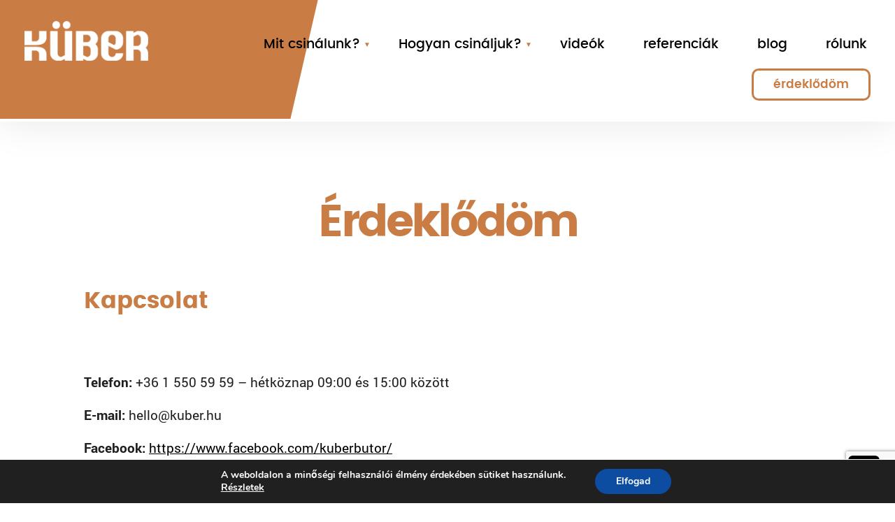

--- FILE ---
content_type: text/html; charset=UTF-8
request_url: https://kuber.hu/erdeklodom/
body_size: 53063
content:
<!DOCTYPE html><html lang="hu"> <head> <meta charset="utf-8" /> <!--[if IE]><meta http-equiv="X-UA-Compatible" content="IE=9,chrome=1"><![endif]--> <meta name="author" content="Küber"> <meta name="viewport" content="width=device-width, initial-scale=1, user-scalable=no"> <link rel="profile" href="http://gmpg.org/xfn/11"> <link rel="schema.DCTERMS" href="http://purl.org/dc/terms/"/> <meta name="DC.title" lang="hu" content="Érdeklődöm - Küber"> <meta name="DC.creator" content="Küber"/> <meta name="DC.creator.Address" content="hello[kukac]kuber.hu"/> <meta name="DC.publisher" content="Küber"/> <meta name="DC.publisher.Address" content="hello[kukac]kuber.hu"/> <meta name="DC.language" content="hu"/> <meta name="google-site-verification" content="6CgPEblIfi3UykZXPlKz1Uj0vsNscQMiIYCMKt4Yk5w" /> <link rel="apple-touch-icon" sizes="180x180" href="https://kuber.hu/favicon/apple-touch-icon.png"> <link rel="icon" type="image/png" sizes="32x32" href="https://kuber.hu/favicon/favicon-32x32.png"> <link rel="icon" type="image/png" sizes="16x16" href="https://kuber.hu/favicon/favicon-16x16.png"> <link rel="manifest" href="https://kuber.hu/favicon/site.webmanifest"> <link rel="mask-icon" href="https://kuber.hu/favicon/safari-pinned-tab.svg" color="#a74887"> <link rel="shortcut icon" href="https://kuber.hu/favicon/favicon.ico"> <meta name="msapplication-config" content="https://kuber.hu/favicon/browserconfig.xml"> <meta name="theme-color" content="#ffffff"> <!--[if lt IE 9]> <script src="https://kuber.hu/wp-content/themes/kuber/javascripts/vendor/html5shiv.min.js"></script> <![endif]--> <meta name='robots' content='index, follow, max-image-preview:large, max-snippet:-1, max-video-preview:-1' /><script id='google_gtagjs-js-consent-mode-data-layer'>window.dataLayer = window.dataLayer || [];function gtag(){dataLayer.push(arguments);}gtag('consent', 'default', {"ad_personalization":"denied","ad_storage":"denied","ad_user_data":"denied","analytics_storage":"denied","functionality_storage":"denied","security_storage":"denied","personalization_storage":"denied","region":["AT","BE","BG","CH","CY","CZ","DE","DK","EE","ES","FI","FR","GB","GR","HR","HU","IE","IS","IT","LI","LT","LU","LV","MT","NL","NO","PL","PT","RO","SE","SI","SK"],"wait_for_update":500});window._googlesitekitConsentCategoryMap = {"statistics":["analytics_storage"],"marketing":["ad_storage","ad_user_data","ad_personalization"],"functional":["functionality_storage","security_storage"],"preferences":["personalization_storage"]};window._googlesitekitConsents = {"ad_personalization":"denied","ad_storage":"denied","ad_user_data":"denied","analytics_storage":"denied","functionality_storage":"denied","security_storage":"denied","personalization_storage":"denied","region":["AT","BE","BG","CH","CY","CZ","DE","DK","EE","ES","FI","FR","GB","GR","HR","HU","IE","IS","IT","LI","LT","LU","LV","MT","NL","NO","PL","PT","RO","SE","SI","SK"],"wait_for_update":500}</script><title>Érdeklődöm - Küber</title><meta name="description" content="Tegye meg az első lépést az álomkonyhája felé és kérjen árajánlatot, helyszíni felmérést, vagy csak tegye fel kérédését kollégáinknak." /><link rel="canonical" href="https://kuber.hu/erdeklodom/" /><meta property="og:locale" content="hu_HU" /><meta property="og:type" content="article" /><meta property="og:title" content="Érdeklődöm - Küber" /><meta property="og:description" content="Tegye meg az első lépést az álomkonyhája felé és kérjen árajánlatot, helyszíni felmérést, vagy csak tegye fel kérédését kollégáinknak." /><meta property="og:url" content="https://kuber.hu/erdeklodom/" /><meta property="og:site_name" content="Küber" /><meta property="article:modified_time" content="2026-01-05T07:41:03+00:00" /><meta property="og:image" content="https://kuber.hu/wp-content/uploads/2019/05/kuber-facebook-2000x630.jpg" /><meta property="og:image:width" content="2000" /><meta property="og:image:height" content="630" /><meta property="og:image:type" content="image/jpeg" /><meta name="twitter:card" content="summary_large_image" /><meta name="twitter:label1" content="Becsült olvasási idő" /><meta name="twitter:data1" content="1 perc" /><link rel='dns-prefetch' href='//www.googletagmanager.com' /><link rel='stylesheet' id='wp-block-library-group-css' href='https://kuber.hu/wp-content/plugins/bwp-minify/min/?f=wp-includes/css/dist/block-library/style.min.css,wp-content/plugins/contact-form-7/includes/css/styles.css,wp-content/plugins/wpcf7-redirect/build/css/wpcf7-redirect-frontend.min.css,wp-content/plugins/multiline-files-for-contact-form-7/css/style.css,wp-content/themes/kuber/javascripts/plugins/magnificpopup/magnific-popup.min.css,wp-content/themes/kuber/style.css,wp-content/plugins/gdpr-cookie-compliance/dist/styles/gdpr-main.css' type='text/css' media='all' /><style id='moove_gdpr_frontend-inline-css' type='text/css'>#moove_gdpr_cookie_modal,#moove_gdpr_cookie_info_bar,.gdpr_cookie_settings_shortcode_content{font-family:Nunito,sans-serif}#moove_gdpr_save_popup_settings_button{background-color:#373737;color:#fff}#moove_gdpr_save_popup_settings_button:hover{background-color:#000}#moove_gdpr_cookie_info_bar .moove-gdpr-info-bar-container .moove-gdpr-info-bar-content a.mgbutton,#moove_gdpr_cookie_info_bar .moove-gdpr-info-bar-container .moove-gdpr-info-bar-content button.mgbutton{background-color:#0C4DA2}#moove_gdpr_cookie_modal .moove-gdpr-modal-content .moove-gdpr-modal-footer-content .moove-gdpr-button-holder a.mgbutton,#moove_gdpr_cookie_modal .moove-gdpr-modal-content .moove-gdpr-modal-footer-content .moove-gdpr-button-holder button.mgbutton,.gdpr_cookie_settings_shortcode_content .gdpr-shr-button.button-green{background-color:#0C4DA2;border-color:#0C4DA2}#moove_gdpr_cookie_modal .moove-gdpr-modal-content .moove-gdpr-modal-footer-content .moove-gdpr-button-holder a.mgbutton:hover,#moove_gdpr_cookie_modal .moove-gdpr-modal-content .moove-gdpr-modal-footer-content .moove-gdpr-button-holder button.mgbutton:hover,.gdpr_cookie_settings_shortcode_content .gdpr-shr-button.button-green:hover{background-color:#fff;color:#0C4DA2}#moove_gdpr_cookie_modal .moove-gdpr-modal-content .moove-gdpr-modal-close i,#moove_gdpr_cookie_modal .moove-gdpr-modal-content .moove-gdpr-modal-close span.gdpr-icon{background-color:#0C4DA2;border:1px solid #0C4DA2}#moove_gdpr_cookie_info_bar span.change-settings-button.focus-g,#moove_gdpr_cookie_info_bar span.change-settings-button:focus,#moove_gdpr_cookie_info_bar button.change-settings-button.focus-g,#moove_gdpr_cookie_info_bar button.change-settings-button:focus{-webkit-box-shadow:0 0 1px 3px #0C4DA2;-moz-box-shadow:0 0 1px 3px #0C4DA2;box-shadow:0 0 1px 3px #0C4DA2}#moove_gdpr_cookie_modal .moove-gdpr-modal-content .moove-gdpr-modal-close i:hover,#moove_gdpr_cookie_modal .moove-gdpr-modal-content .moove-gdpr-modal-close span.gdpr-icon:hover,#moove_gdpr_cookie_info_bar span[data-href]>u.change-settings-button{color:#0C4DA2}#moove_gdpr_cookie_modal .moove-gdpr-modal-content .moove-gdpr-modal-left-content #moove-gdpr-menu li.menu-item-selected a span.gdpr-icon,#moove_gdpr_cookie_modal .moove-gdpr-modal-content .moove-gdpr-modal-left-content #moove-gdpr-menu li.menu-item-selected button span.gdpr-icon{color:inherit}#moove_gdpr_cookie_modal .moove-gdpr-modal-content .moove-gdpr-modal-left-content #moove-gdpr-menu li a span.gdpr-icon,#moove_gdpr_cookie_modal .moove-gdpr-modal-content .moove-gdpr-modal-left-content #moove-gdpr-menu li button span.gdpr-icon{color:inherit}#moove_gdpr_cookie_modal .gdpr-acc-link{line-height:0;font-size:0;color:transparent;position:absolute}#moove_gdpr_cookie_modal .moove-gdpr-modal-content .moove-gdpr-modal-close:hover i,#moove_gdpr_cookie_modal .moove-gdpr-modal-content .moove-gdpr-modal-left-content #moove-gdpr-menu li a,#moove_gdpr_cookie_modal .moove-gdpr-modal-content .moove-gdpr-modal-left-content #moove-gdpr-menu li button,#moove_gdpr_cookie_modal .moove-gdpr-modal-content .moove-gdpr-modal-left-content #moove-gdpr-menu li button i,#moove_gdpr_cookie_modal .moove-gdpr-modal-content .moove-gdpr-modal-left-content #moove-gdpr-menu li a i,#moove_gdpr_cookie_modal .moove-gdpr-modal-content .moove-gdpr-tab-main .moove-gdpr-tab-main-content a:hover,#moove_gdpr_cookie_info_bar.moove-gdpr-dark-scheme .moove-gdpr-info-bar-container .moove-gdpr-info-bar-content a.mgbutton:hover,#moove_gdpr_cookie_info_bar.moove-gdpr-dark-scheme .moove-gdpr-info-bar-container .moove-gdpr-info-bar-content button.mgbutton:hover,#moove_gdpr_cookie_info_bar.moove-gdpr-dark-scheme .moove-gdpr-info-bar-container .moove-gdpr-info-bar-content a:hover,#moove_gdpr_cookie_info_bar.moove-gdpr-dark-scheme .moove-gdpr-info-bar-container .moove-gdpr-info-bar-content button:hover,#moove_gdpr_cookie_info_bar.moove-gdpr-dark-scheme .moove-gdpr-info-bar-container .moove-gdpr-info-bar-content span.change-settings-button:hover,#moove_gdpr_cookie_info_bar.moove-gdpr-dark-scheme .moove-gdpr-info-bar-container .moove-gdpr-info-bar-content button.change-settings-button:hover,#moove_gdpr_cookie_info_bar.moove-gdpr-dark-scheme .moove-gdpr-info-bar-container .moove-gdpr-info-bar-content u.change-settings-button:hover,#moove_gdpr_cookie_info_bar span[data-href]>u.change-settings-button,#moove_gdpr_cookie_info_bar.moove-gdpr-dark-scheme .moove-gdpr-info-bar-container .moove-gdpr-info-bar-content a.mgbutton.focus-g,#moove_gdpr_cookie_info_bar.moove-gdpr-dark-scheme .moove-gdpr-info-bar-container .moove-gdpr-info-bar-content button.mgbutton.focus-g,#moove_gdpr_cookie_info_bar.moove-gdpr-dark-scheme .moove-gdpr-info-bar-container .moove-gdpr-info-bar-content a.focus-g,#moove_gdpr_cookie_info_bar.moove-gdpr-dark-scheme .moove-gdpr-info-bar-container .moove-gdpr-info-bar-content button.focus-g,#moove_gdpr_cookie_info_bar.moove-gdpr-dark-scheme .moove-gdpr-info-bar-container .moove-gdpr-info-bar-content a.mgbutton:focus,#moove_gdpr_cookie_info_bar.moove-gdpr-dark-scheme .moove-gdpr-info-bar-container .moove-gdpr-info-bar-content button.mgbutton:focus,#moove_gdpr_cookie_info_bar.moove-gdpr-dark-scheme .moove-gdpr-info-bar-container .moove-gdpr-info-bar-content a:focus,#moove_gdpr_cookie_info_bar.moove-gdpr-dark-scheme .moove-gdpr-info-bar-container .moove-gdpr-info-bar-content button:focus,#moove_gdpr_cookie_info_bar.moove-gdpr-dark-scheme .moove-gdpr-info-bar-container .moove-gdpr-info-bar-content span.change-settings-button.focus-g,span.change-settings-button:focus,button.change-settings-button.focus-g,button.change-settings-button:focus,#moove_gdpr_cookie_info_bar.moove-gdpr-dark-scheme .moove-gdpr-info-bar-container .moove-gdpr-info-bar-content u.change-settings-button.focus-g,#moove_gdpr_cookie_info_bar.moove-gdpr-dark-scheme .moove-gdpr-info-bar-container .moove-gdpr-info-bar-content u.change-settings-button:focus{color:#0C4DA2}#moove_gdpr_cookie_modal.gdpr_lightbox-hide{display:none}</style><script type="text/javascript" src="https://kuber.hu/wp-includes/js/jquery/jquery.min.js" id="jquery-core-js"></script><script type="text/javascript" src="https://kuber.hu/wp-includes/js/jquery/jquery-migrate.min.js" id="jquery-migrate-js"></script><script type="text/javascript" src="https://kuber.hu/wp-content/plugins/multiline-files-for-contact-form-7/js/zl-multine-files.js" id="mfcf7_zl_multiline_files_script-js"></script><script type="text/javascript" src="https://www.googletagmanager.com/gtag/js?id=GT-KTPV7MW" id="google_gtagjs-js" async></script><script type="text/javascript" id="google_gtagjs-js-after">
window.dataLayer = window.dataLayer || [];function gtag(){dataLayer.push(arguments);}gtag("set","linker",{"domains":["kuber.hu"]});gtag("js", new Date());gtag("set", "developer_id.dZTNiMT", true);gtag("config", "GT-KTPV7MW");window._googlesitekit = window._googlesitekit || {}; window._googlesitekit.throttledEvents = []; window._googlesitekit.gtagEvent = (name, data) => { var key = JSON.stringify( { name, data } ); if ( !! window._googlesitekit.throttledEvents[ key ] ) { return; } window._googlesitekit.throttledEvents[ key ] = true; setTimeout( () => { delete window._googlesitekit.throttledEvents[ key ]; }, 5 ); gtag( "event", name, { ...data, event_source: "site-kit" } ); }
</script><meta name="generator" content="Site Kit by Google 1.139.0" /><script>// Define dataLayer and the gtag function.
window.dataLayer = window.dataLayer || [];function gtag(){dataLayer.push(arguments);}// Set default consent to 'denied' as a placeholder
// Determine actual values based on your own requirements
gtag('consent', 'default', {'ad_storage': 'denied','ad_user_data': 'denied','ad_personalization': 'denied','analytics_storage': 'denied','personalization_storage': 'denied','security_storage': 'denied','functionality_storage': 'denied','wait_for_update': '2000'
});</script><script>(function(w,d,s,l,i){w[l]=w[l]||[];w[l].push({'gtm.start':
new Date().getTime(),event:'gtm.js'});var f=d.getElementsByTagName(s)[0],j=d.createElement(s),dl=l!='dataLayer'?'&l='+l:'';j.async=true;j.src=
'https://www.googletagmanager.com/gtm.js?id='+i+dl;f.parentNode.insertBefore(j,f);
})(window,document,'script','dataLayer','GTM-T4X2BRG');</script><style type="text/css">.recentcomments a{display:inline !important;padding:0 !important;margin:0 !important}</style><script type="text/javascript">
( function( w, d, s, l, i ) {w[l] = w[l] || [];w[l].push( {'gtm.start': new Date().getTime(), event: 'gtm.js'} );var f = d.getElementsByTagName( s )[0],j = d.createElement( s ), dl = l != 'dataLayer' ? '&l=' + l : '';j.async = true;j.src = 'https://www.googletagmanager.com/gtm.js?id=' + i + dl;
f.parentNode.insertBefore( j, f );} )( window, document, 'script', 'dataLayer', 'GTM-T4X2BRG' );
</script> <link rel="stylesheet" href="https://use.fontawesome.com/releases/v5.7.0/css/all.css" integrity="sha384-lZN37f5QGtY3VHgisS14W3ExzMWZxybE1SJSEsQp9S+oqd12jhcu+A56Ebc1zFSJ" crossorigin="anonymous"> <meta name="p:domain_verify" content="3f055ad0c1bbec9105745492b976cbfb"/> </head> <body class="page-template-default page page-id-246 page-erdeklodom"> <div id="fb-root"></div> <script async defer crossorigin="anonymous" src="https://connect.facebook.net/hu_HU/sdk.js#xfbml=1&version=v3.3"></script> <script type="text/javascript" async defer src="//assets.pinterest.com/js/pinit.js"></script> <header id="header"> <div class="container header-wrapper"> <div class="header-top clear"> <div class="col-md-2 logo"> <a href="https://kuber.hu"><img src="https://kuber.hu/wp-content/themes/kuber/images/logo.png" alt="Küber | Konyha ahogy akarod" title="Küber | Konyha ahogy akarod"></a> </div> <div class="col-md-10 header-menu"> <div class="menu-fomenu-container"><ul id="menu-fomenu" class="menu"><li id="menu-item-434" class="menu-item menu-item-type-custom menu-item-object-custom menu-item-has-children menu-item-434"><a>Mit csinálunk?</a><ul class="sub-menu"><li id="menu-item-116" class="menu-item menu-item-type-post_type menu-item-object-szolgaltatasok menu-item-116"><a href="https://kuber.hu/szolgaltatas/modern-konyhabutor/">modern konyha</a></li><li id="menu-item-117" class="menu-item menu-item-type-post_type menu-item-object-szolgaltatasok menu-item-117"><a href="https://kuber.hu/szolgaltatas/klasszikus-konyha/">klasszikus konyha</a></li><li id="menu-item-118" class="menu-item menu-item-type-post_type menu-item-object-szolgaltatasok menu-item-118"><a href="https://kuber.hu/szolgaltatas/egyeb-lakas-es-irodabutor/">egyéb lakás,- és irodabútor</a></li></ul></li><li id="menu-item-435" class="menu-item menu-item-type-custom menu-item-object-custom menu-item-has-children menu-item-435"><a>Hogyan csináljuk?</a><ul class="sub-menu"><li id="menu-item-436" class="menu-item menu-item-type-post_type menu-item-object-folyamat menu-item-436"><a href="https://kuber.hu/folyamat/tanacsadas/">Tanácsadás</a></li><li id="menu-item-437" class="menu-item menu-item-type-post_type menu-item-object-folyamat menu-item-437"><a href="https://kuber.hu/folyamat/tervezes/">Tervezés</a></li><li id="menu-item-5985" class="menu-item menu-item-type-post_type menu-item-object-page menu-item-5985"><a href="https://kuber.hu/vr-tervezes/">VR tervezés</a></li><li id="menu-item-438" class="menu-item menu-item-type-post_type menu-item-object-folyamat menu-item-438"><a href="https://kuber.hu/folyamat/kivitelezes/">Kivitelezés</a></li></ul></li><li id="menu-item-5149" class="menu-item menu-item-type-custom menu-item-object-custom menu-item-5149"><a href="https://inspiraciok.kuber.hu/">videók</a></li><li id="menu-item-21" class="menu-item menu-item-type-post_type menu-item-object-page menu-item-21"><a href="https://kuber.hu/referenciak/">referenciák</a></li><li id="menu-item-20" class="menu-item menu-item-type-post_type menu-item-object-page menu-item-20"><a href="https://kuber.hu/blog/">blog</a></li><li id="menu-item-19" class="menu-item menu-item-type-post_type menu-item-object-page menu-item-19"><a href="https://kuber.hu/rolunk/">rólunk</a></li></ul></div> <a id="resp-menu" class="btn btn-bordered btn-rounded btn-brown popup-menu" href="#popup-menu"><i class="fas fa-bars"></i></a> <a id="interested" class="btn btn-bordered btn-rounded btn-brown" href="https://kuber.hu/erdeklodom/#ajanlatot-kerek">érdeklődöm</a> </div> <div id="popup-menu" class="mobile-menu mfp-popup-container mfp-hide"> <div class="mobile-menu-content"> <div class="menu-fomenu-container"><ul id="menu-fomenu-1" class="menu"><li class="menu-item menu-item-type-custom menu-item-object-custom menu-item-has-children menu-item-434"><a>Mit csinálunk?</a><ul class="sub-menu"><li class="menu-item menu-item-type-post_type menu-item-object-szolgaltatasok menu-item-116"><a href="https://kuber.hu/szolgaltatas/modern-konyhabutor/">modern konyha</a></li><li class="menu-item menu-item-type-post_type menu-item-object-szolgaltatasok menu-item-117"><a href="https://kuber.hu/szolgaltatas/klasszikus-konyha/">klasszikus konyha</a></li><li class="menu-item menu-item-type-post_type menu-item-object-szolgaltatasok menu-item-118"><a href="https://kuber.hu/szolgaltatas/egyeb-lakas-es-irodabutor/">egyéb lakás,- és irodabútor</a></li></ul></li><li class="menu-item menu-item-type-custom menu-item-object-custom menu-item-has-children menu-item-435"><a>Hogyan csináljuk?</a><ul class="sub-menu"><li class="menu-item menu-item-type-post_type menu-item-object-folyamat menu-item-436"><a href="https://kuber.hu/folyamat/tanacsadas/">Tanácsadás</a></li><li class="menu-item menu-item-type-post_type menu-item-object-folyamat menu-item-437"><a href="https://kuber.hu/folyamat/tervezes/">Tervezés</a></li><li class="menu-item menu-item-type-post_type menu-item-object-page menu-item-5985"><a href="https://kuber.hu/vr-tervezes/">VR tervezés</a></li><li class="menu-item menu-item-type-post_type menu-item-object-folyamat menu-item-438"><a href="https://kuber.hu/folyamat/kivitelezes/">Kivitelezés</a></li></ul></li><li class="menu-item menu-item-type-custom menu-item-object-custom menu-item-5149"><a href="https://inspiraciok.kuber.hu/">videók</a></li><li class="menu-item menu-item-type-post_type menu-item-object-page menu-item-21"><a href="https://kuber.hu/referenciak/">referenciák</a></li><li class="menu-item menu-item-type-post_type menu-item-object-page menu-item-20"><a href="https://kuber.hu/blog/">blog</a></li><li class="menu-item menu-item-type-post_type menu-item-object-page menu-item-19"><a href="https://kuber.hu/rolunk/">rólunk</a></li></ul></div> </div> </div> </div> </div> </header> <div class="subpage"> <div class="text-container"> <div class="row"> <div class="col-md-12"> <div class="subpage-page-single"> <article id="page-246" class="article-text post-246 page type-page status-publish hentry" itemscope itemtype="http://schema.org/WebPage"> <header class="entry-header single-page-item"> <h1 class="entry-title" itemprop="name headline"> Érdeklődöm </h1> </header> <div class="entry-content page-content" itemprop="text"> <h3>Kapcsolat</h3><p>&nbsp;</p><p><strong>Telefon:</strong> +36 1 550 59 59 &#8211; hétköznap 09:00 és 15:00 között</p><p><strong>E-mail:</strong> hello@kuber.hu</p><p><strong>Facebook:</strong> <a href="https://www.facebook.com/kuberbutor/">https://www.facebook.com/kuberbutor/</a></p><p><strong>Instagram:</strong> <a href="https://www.instagram.com/kuber_butor/">https://www.instagram.com/kuber_butor/</a></p><p><strong>TikTok:</strong> <a href="https://www.tiktok.com/@kuber_butor">https://www.tiktok.com/@kuber_butor</a></p><p><strong>Youtube:</strong> <a href="https://www.youtube.com/@kuberbutor">https://www.youtube.com/@kuberbutor</a></p><p><strong>Pinterest:</strong> <a href="https://hu.pinterest.com/Kuberbutor/">https://hu.pinterest.com/Kuberbutor/</a></p><h3><strong>Stúdiónk</strong></h3><p>Bemutatótermeink bejelentkezés nélkül is látogathatók, viszont tervezéshez kérjük foglalj időpontot online naptárunkban vagy telefonon.</p><div class="row"><div class="col-12"><div style="max-width: 600px;margin: 0 auto;text-align: center"><div style="margin-bottom: 5px"><strong>Küber – Paskal</strong><br /><strong>Cím:</strong> 1141 Budapest, Szugló utca 125/G</div><div style="margin-bottom: 5px"><a href="https://www.google.com/search?q=k%C3%BCber+paskal" target="_blank" rel="noopener"> <strong>Nyitvatartás</strong> </a></div><div style="margin-bottom: 15px"><a href="http://kuber.hu/kuber-paskal"><strong>körbenézek itt</strong></a></div><div style="margin-bottom: 15px"><div class="embed-container"><iframe src="https://www.google.com/maps/embed?pb=!1m14!1m8!1m3!1d2642.8480997828233!2d19.124848677278404!3d47.524453976418954!3m2!1i1024!2i768!4f13.1!3m3!1m2!1s0x4741dd5a601595a7%3A0x828fb7ae9c3aea0d!2sK%C3%BCber%20B%C3%BAtor%20-%20Paskal!5e0!3m2!1shu!2shu!4v1685281629353!5m2!1shu!2shu" width="CONTENT_WIDTH" height="400" frameborder="0" allowfullscreen="allowfullscreen"></iframe></div></div><div style="margin-bottom: 20px"><a class="btn btn-bordered btn-rounded btn-brown" href="https://kuberbutor.booked4.us/Calendar/Calendar/1" target="_blank" rel="noopener"> Ide foglalok </a></div></div></div></div><p>Az első bútortervező konzultáció ingyenes!</p><p>&nbsp;</p><div class="forms" id="urlap"><div class="forms-header"><div class="forms-header-item form-header-active" data-name="form-online"><i class="fas fa-desktop"></i><span><strong>Online</strong><br/>ajánlatkérés</span></div><div class="forms-header-item" data-name="form-phone"><i class="fas fa-phone"></i><span><strong>Online</strong><br/>bejelentkezés</span></div><div class="forms-header-item" data-name="form-email"><i class="fas fa-at"></i><span><strong>Email</strong><br/>küldése</span></div></div><div class="forms-body"><div class="form-item form-online form-active"><div class="wpcf7 no-js" id="wpcf7-f395-p246-o1" lang="hu-HU" dir="ltr"><div class="screen-reader-response"><p role="status" aria-live="polite" aria-atomic="true"></p> <ul></ul></div><form action="/erdeklodom/#wpcf7-f395-p246-o1" method="post" class="wpcf7-form init wpcf7-acceptance-as-validation" aria-label="Kapcsolatfelvételi űrlap" enctype="multipart/form-data" novalidate="novalidate" data-status="init"><div style="display: none;"><input type="hidden" name="_wpcf7" value="395" /><input type="hidden" name="_wpcf7_version" value="5.9.3" /><input type="hidden" name="_wpcf7_locale" value="hu_HU" /><input type="hidden" name="_wpcf7_unit_tag" value="wpcf7-f395-p246-o1" /><input type="hidden" name="_wpcf7_container_post" value="246" /><input type="hidden" name="_wpcf7_posted_data_hash" value="" /><input type="hidden" name="_wpcf7_recaptcha_response" value="" /></div><h2>Ajánlatot kérek</h2><p>Akár fényképet is feltölthetsz konyhádról.</p><p>Hamarosan válaszolunk rá, vagy kérésedre visszahívunk telefonon!</p><div class="input-block input-block-first"><p><span class="input-info">Neved*</span><span class="wpcf7-form-control-wrap" data-name="your-name"><input size="40" class="wpcf7-form-control wpcf7-text wpcf7-validates-as-required" aria-required="true" aria-invalid="false" value="" type="text" name="your-name" /></span></p></div><div class="input-block input-block-last"><p><span class="input-info">E-mail címed*</span><span class="wpcf7-form-control-wrap" data-name="your-email"><input size="40" class="wpcf7-form-control wpcf7-email wpcf7-validates-as-required wpcf7-text wpcf7-validates-as-email" aria-required="true" aria-invalid="false" value="" type="email" name="your-email" /></span></p></div><div class="input-block input-block-wide"><p><span class="input-info">Telefonszámod*</span><span class="wpcf7-form-control-wrap" data-name="your-phone"><input size="40" class="wpcf7-form-control wpcf7-tel wpcf7-validates-as-required wpcf7-text wpcf7-validates-as-tel" aria-required="true" aria-invalid="false" value="" type="tel" name="your-phone" /></span></p></div><div class="input-block input-block-wide"><p><span class="input-info">Tölts fel egy (vagy több) fényképet konyhádról, lakásodról (nem kötelező)</span></p><div class="multifile"><p><div id="mfcf7_zl_multifilecontainer"><span class="mfcf7-zl-multiline-sample" style="display:none"><p class="wpcf7-form-control-wrap attachments"><input size="40" class="wpcf7-form-control wpcf7-multilinefile form-control" multiple="multiple" value="Feltöltés" aria-invalid="false" type="file" name="attachments[]" /> <span class="mfcf7-zl-multifile-name"></span><a href="javascript:void(0);" class="mfcf7_zl_delete_file"><span class="delete-file" aria-hidden="true">&#x274C;</span></a></p></span></div><span class="wpcf7-form-control-wrap zl-form-control-wrap attachments"><input size="40" class="wpcf7-form-control wpcf7-multilinefile form-control" multiple="multiple" value="Feltöltés" aria-invalid="false" type="file" name="attachments[]" /> <span class="mfcf7-zl-multifile-name"></span><a href="javascript:void(0);" class="mfcf7_zl_delete_file"><span class="delete-file" aria-hidden="true">&#x274C;</span></a></span><p><label><span class="wpcf7-form-control-wrap" data-name="attachments-zl-mfcf7-upld-btn"><input type="button" name="attachments-zl-mfcf7-upld-btn" class="button button-primary qbutton" id="mfcf7_zl_add_file" value="Feltöltés"></span></label></p></p></div></div><div class="input-block input-block-wide"><p><span class="input-info">Üzenet*</span><span class="wpcf7-form-control-wrap" data-name="your-message"><textarea cols="40" rows="10" class="wpcf7-form-control wpcf7-textarea" aria-invalid="false" name="your-message"></textarea></span></p></div><div class="input-block input-block-wide"><p><span class="wpcf7-form-control-wrap" data-name="acceptance-gdpr-1"><span class="wpcf7-form-control wpcf7-acceptance"><span class="wpcf7-list-item"><label><input type="checkbox" name="acceptance-gdpr-1" value="1" aria-invalid="false" /><span class="wpcf7-list-item-label">Felülírott, az alábbi checkbox pipálásával - az <a target="_blank" href="https://kuber.hu/wp-content/uploads/2019/04/Az-Europai-Parlament-es-a-Tanacs-EU-2016-679-rendelete.pdf">Általános Adatvédelmi Rendelet</a> (GDPR) 6. cikk (1) bekezdés a) pontja, továbbá a 7. cikk rendelkezése alapján - hozzájárulok, hogy az adatkezelő a most megadott személyes adataimat a GDPR, továbbá a saját <a target="_blank" href="https://kuber.hu/wp-content/uploads/2019/03/Adatvedelmi_szabalyzat_Kuber.hu_GDPR_190222.pdf">adatkezelési tájékoztatójának</a> feltételei szerint kezelje. Tudomásul veszem, hogy a GDPR 7. cikk (3) bekezdése szerint a hozzájárulásomat bármikor visszavonhatom, akár egy kattintással.</span></label></span></span></span></p></div><div class="input-block input-block-wide"><p><span class="wpcf7-form-control-wrap" data-name="acceptance-gdpr-2"><span class="wpcf7-form-control wpcf7-acceptance"><span class="wpcf7-list-item"><label><input type="checkbox" name="acceptance-gdpr-2" value="1" aria-invalid="false" /><span class="wpcf7-list-item-label">Felülírott, az alábbi checkbox pipálásával az Adatkezelő GDPR 13. cikk szerinti <a target="_blank" href="https://kuber.hu/wp-content/uploads/2019/03/Adatvedelmi_szabalyzat_Kuber.hu_GDPR_190222.pdf">tájékoztatóját elolvastam.</a></span></label></span></span></span></p></div><p><input class="wpcf7-form-control wpcf7-submit has-spinner" type="submit" value="Elküldöm" /></p><input type='hidden' class='wpcf7-pum' value='{"closepopup":false,"closedelay":0,"openpopup":false,"openpopup_id":0}' /><div class="wpcf7-response-output" aria-hidden="true"></div></form></div></div><div class="form-item form-phone"><h2>Online bejelentkezés</h2><h5>Személyes konzultációra</h5><div class="iframe-content"></div></div><div class="form-item form-email"><div class="wpcf7 no-js" id="wpcf7-f396-p246-o2" lang="hu-HU" dir="ltr"><div class="screen-reader-response"><p role="status" aria-live="polite" aria-atomic="true"></p> <ul></ul></div><form action="/erdeklodom/#wpcf7-f396-p246-o2" method="post" class="wpcf7-form init wpcf7-acceptance-as-validation" aria-label="Kapcsolatfelvételi űrlap" novalidate="novalidate" data-status="init"><div style="display: none;"><input type="hidden" name="_wpcf7" value="396" /><input type="hidden" name="_wpcf7_version" value="5.9.3" /><input type="hidden" name="_wpcf7_locale" value="hu_HU" /><input type="hidden" name="_wpcf7_unit_tag" value="wpcf7-f396-p246-o2" /><input type="hidden" name="_wpcf7_container_post" value="246" /><input type="hidden" name="_wpcf7_posted_data_hash" value="" /><input type="hidden" name="_wpcf7_recaptcha_response" value="" /></div><h2>Kérdésed van?</h2><h5>Tedd fel kérdésed most</h5><div class="clear"><div class="input-block input-block-first"><p><span class="input-info">Neved*</span><br /><span class="wpcf7-form-control-wrap" data-name="your-name"><input size="40" class="wpcf7-form-control wpcf7-text wpcf7-validates-as-required" aria-required="true" aria-invalid="false" value="" type="text" name="your-name" /></span><br /><span class="input-info">E-mail címed*</span><br /><span class="wpcf7-form-control-wrap" data-name="your-email"><input size="40" class="wpcf7-form-control wpcf7-email wpcf7-validates-as-required wpcf7-text wpcf7-validates-as-email" aria-required="true" aria-invalid="false" value="" type="email" name="your-email" /></span><br /><span class="input-info">Telefonszámod*</span><br /><span class="wpcf7-form-control-wrap" data-name="your-phone"><input size="40" class="wpcf7-form-control wpcf7-tel wpcf7-validates-as-required wpcf7-text wpcf7-validates-as-tel" aria-required="true" aria-invalid="false" value="" type="tel" name="your-phone" /></span></p></div><div class="input-block input-block-last"><p><span class="input-info">Üzenet*</span><span class="wpcf7-form-control-wrap" data-name="your-message"><textarea cols="40" rows="10" class="wpcf7-form-control wpcf7-textarea" aria-invalid="false" name="your-message"></textarea></span></p></div></div><div class="input-block input-block-wide"><p><span class="wpcf7-form-control-wrap" data-name="acceptance-gdpr-1"><span class="wpcf7-form-control wpcf7-acceptance"><span class="wpcf7-list-item"><label><input type="checkbox" name="acceptance-gdpr-1" value="1" aria-invalid="false" /><span class="wpcf7-list-item-label">Felülírott, az alábbi checkbox pipálásával - az <a target="_blank" href="https://kuber.hu/wp-content/uploads/2019/04/Az-Europai-Parlament-es-a-Tanacs-EU-2016-679-rendelete.pdf">Általános Adatvédelmi Rendelet</a> (GDPR) 6. cikk (1) bekezdés a) pontja, továbbá a 7. cikk rendelkezése alapján - hozzájárulok, hogy az adatkezelő a most megadott személyes adataimat a GDPR, továbbá a saját <a target="_blank" href="https://kuber.hu/wp-content/uploads/2019/03/Adatvedelmi_szabalyzat_Kuber.hu_GDPR_190222.pdf">adatkezelési tájékoztatójának</a> feltételei szerint kezelje. Tudomásul veszem, hogy a GDPR 7. cikk (3) bekezdése szerint a hozzájárulásomat bármikor visszavonhatom, akár egy kattintással.</span></label></span></span></span></p></div><div class="input-block input-block-wide"><p><span class="wpcf7-form-control-wrap" data-name="acceptance-gdpr-2"><span class="wpcf7-form-control wpcf7-acceptance"><span class="wpcf7-list-item"><label><input type="checkbox" name="acceptance-gdpr-2" value="1" aria-invalid="false" /><span class="wpcf7-list-item-label">Felülírott, az alábbi checkbox pipálásával az Adatkezelő GDPR 13. cikk szerinti <a target="_blank" href="https://kuber.hu/wp-content/uploads/2019/03/Adatvedelmi_szabalyzat_Kuber.hu_GDPR_190222.pdf">tájékoztatóját elolvastam.</a></span></label></span></span></span></p></div><p><input class="wpcf7-form-control wpcf7-submit has-spinner" type="submit" value="Elküldöm" /></p><input type='hidden' class='wpcf7-pum' value='{"closepopup":false,"closedelay":0,"openpopup":false,"openpopup_id":0}' /><div class="wpcf7-response-output" aria-hidden="true"></div></form></div></div></div></div><p>&nbsp;</p> <meta itemprop="datePublished" content="2019-03-07 09:13:12"> <meta itemprop="dateModified" content="2026-01-05 08:41:03"> <meta itemprop="author" content="Küber"> <meta itemprop="url" content="https://kuber.hu/erdeklodom/"> </div> </article> </div> </div> </div> </div></div> <footer id="footer"> <div class="footer-top"> <div class="container"> <div class="menu-lablec-container"><ul id="menu-lablec" class="menu"><li id="menu-item-56" class="menu-item menu-item-type-custom menu-item-object-custom menu-item-home menu-item-56"><a href="https://kuber.hu/">nyitólap</a></li><li id="menu-item-58" class="menu-item menu-item-type-post_type menu-item-object-page menu-item-58"><a href="https://kuber.hu/referenciak/">referenciák</a></li><li id="menu-item-57" class="menu-item menu-item-type-post_type menu-item-object-page menu-item-57"><a href="https://kuber.hu/blog/">blog</a></li><li id="menu-item-59" class="menu-item menu-item-type-post_type menu-item-object-page menu-item-59"><a href="https://kuber.hu/rolunk/">rólunk</a></li><li id="menu-item-394" class="menu-item menu-item-type-custom menu-item-object-custom current-menu-item menu-item-394"><a href="https://kuber.hu/erdeklodom/#ajanlatot-kerek" aria-current="page">ajánlatkérés</a></li><li id="menu-item-5862" class="menu-item menu-item-type-custom menu-item-object-custom menu-item-5862"><a href="https://kuber.hu/partner/">partnereinknek</a></li></ul></div> </div> </div> <div class="footer-bottom"> <div class="footer-bottom-wrapper"> <div class="footer-bottom-contact"> <div class="footer-logo"> <img src="https://kuber.hu/wp-content/themes/kuber/images/footer-logo.png" alt="Küber konyha ahogy akarod" /> </div> <div class="footer-info"> <span class="footer-title">Elérhetőségeink:</span> <a href="tel:+3615505959">+36 1 550 59 59</a> <a href="mailto:&#104;&#101;&#108;&#108;&#111;&#64;&#107;u&#98;er.&#104;u">&#104;ell&#111;&#64;k&#117;b&#101;&#114;&#46;hu</a> </div> <div class="footer-show-room"> <span class="footer-title">Bemutatóterem:</span> <p>1141 Budapest, Szugló utca 125/G</p> </div> </div> <div class="footer-bottom-copyright-author-gdpr"> <div class="footer-gdpr"> <span>&copy; Copyright 2026. Küber bútor Kft. Minden jog fenntartva!</span> </div> <div class="footer-copyright-author"> <span><a class="data-protection-link" target="_blank" href="https://kuber.hu/adatvedelem/">Adatvédelmi tájékoztató</a></span> <span><a class="cookie-settings-link" href="https://kuber.hu/#kv_gdpr_cookie_modal">Süti beállítások módosítása</a></span> <span><a target="_blank" href="http://www.kreativvonalak.hu/">Arculattervezés, honlaptervezés: Kreatív Vonalak</a></span> </div> </div> </div> </div> </footer> <a href="#" id="back-top"><i class="fa fa-angle-up" aria-hidden="true"></i></a> <script src="https://code.jquery.com/ui/1.12.1/jquery-ui.js"></script>  <aside id="moove_gdpr_cookie_info_bar" class="moove-gdpr-info-bar-hidden moove-gdpr-align-center moove-gdpr-dark-scheme gdpr_infobar_postion_bottom" aria-label="GDPR Cookie Banner" style="display: none;"> <div class="moove-gdpr-info-bar-container"> <div class="moove-gdpr-info-bar-content"> <div class="moove-gdpr-cookie-notice"> <p>A weboldalon a minőségi felhasználói élmény érdekében sütiket használunk.</p><p><button data-href="#moove_gdpr_cookie_modal" class="change-settings-button">Részletek</button></p></div> <div class="moove-gdpr-button-holder"> <button class="mgbutton moove-gdpr-infobar-allow-all gdpr-fbo-0" aria-label="Elfogad" >Elfogad</button> </div> </div>  </div>  </aside>  <noscript><iframe src="https://www.googletagmanager.com/ns.html?id=GTM-T4X2BRG" height="0" width="0" style="display:none;visibility:hidden"></iframe></noscript><script type="text/javascript" src="https://kuber.hu/wp-content/plugins/contact-form-7/includes/swv/js/index.js" id="swv-js"></script><script type="text/javascript" id="contact-form-7-js-extra">
var wpcf7 = {"api":{"root":"https:\/\/kuber.hu\/wp-json\/","namespace":"contact-form-7\/v1"}};
</script><script type="text/javascript" src="https://kuber.hu/wp-content/plugins/contact-form-7/includes/js/index.js" id="contact-form-7-js"></script><script type="text/javascript" id="wpcf7-redirect-script-js-extra">
var wpcf7r = {"ajax_url":"https:\/\/kuber.hu\/wp-admin\/admin-ajax.php"};
</script><script type="text/javascript" src="https://kuber.hu/wp-content/plugins/wpcf7-redirect/build/js/wpcf7r-fe.js" id="wpcf7-redirect-script-js"></script><script type="text/javascript" src="https://kuber.hu/wp-content/themes/kuber/javascripts/plugins/touchpunch/jquery.ui.touch-punch.min.js" id="kuber-touch-punch-js"></script><script type="text/javascript" src="https://kuber.hu/wp-content/themes/kuber/javascripts/plugins/magnificpopup/jquery.magnific-popup.min.js" id="kuber-magnific-js-js"></script><script type="text/javascript" src="https://kuber.hu/wp-content/themes/kuber/javascripts/reference-filter.min.js" id="kuber-referencefilter-js"></script><script type="text/javascript" src="https://kuber.hu/wp-content/themes/kuber/javascripts/animate.min.js" id="kuber-animate-js"></script><script type="text/javascript" src="https://kuber.hu/wp-content/themes/kuber/javascripts/main.min.js" id="kuber-main-js"></script><script type="text/javascript" id="more-product-ajax-js-extra">
var frontend_ajax_object = {"ajaxurl":"https:\/\/kuber.hu\/wp-admin\/admin-ajax.php"};
</script><script type="text/javascript" src="https://kuber.hu/wp-content/themes/kuber/javascripts/reference-filter.js" id="more-product-ajax-js"></script><script type="text/javascript" src="https://kuber.hu/wp-content/plugins/google-site-kit/dist/assets/js/googlesitekit-consent-mode-3d6495dceaebc28bcca3.js" id="googlesitekit-consent-mode-js"></script><script type="text/javascript" src="https://www.google.com/recaptcha/api.js?render=6LcwmyUqAAAAAH4IPwohAsF4zJsRaKN4yBUVEOKM" id="google-recaptcha-js"></script><script type="text/javascript" src="https://kuber.hu/wp-includes/js/dist/vendor/wp-polyfill-inert.min.js" id="wp-polyfill-inert-js"></script><script type="text/javascript" src="https://kuber.hu/wp-includes/js/dist/vendor/regenerator-runtime.min.js" id="regenerator-runtime-js"></script><script type="text/javascript" src="https://kuber.hu/wp-includes/js/dist/vendor/wp-polyfill.min.js" id="wp-polyfill-js"></script><script type="text/javascript" id="wpcf7-recaptcha-js-extra">
var wpcf7_recaptcha = {"sitekey":"6LcwmyUqAAAAAH4IPwohAsF4zJsRaKN4yBUVEOKM","actions":{"homepage":"homepage","contactform":"contactform"}};
</script><script type="text/javascript" src="https://kuber.hu/wp-content/plugins/contact-form-7/modules/recaptcha/index.js" id="wpcf7-recaptcha-js"></script><script type="text/javascript" src="https://kuber.hu/wp-content/plugins/google-site-kit/dist/assets/js/googlesitekit-events-provider-contact-form-7-21cf1c445673c649970d.js" id="googlesitekit-events-provider-contact-form-7-js" defer></script><script type="text/javascript" src="https://kuber.hu/wp-includes/js/jquery/ui/core.min.js" id="jquery-ui-core-js"></script><script type="text/javascript" id="popup-maker-site-js-extra">
var pum_vars = {"version":"1.20.2","pm_dir_url":"https:\/\/kuber.hu\/wp-content\/plugins\/popup-maker\/","ajaxurl":"https:\/\/kuber.hu\/wp-admin\/admin-ajax.php","restapi":"https:\/\/kuber.hu\/wp-json\/pum\/v1","rest_nonce":null,"default_theme":"5314","debug_mode":"","disable_tracking":"","home_url":"\/","message_position":"top","core_sub_forms_enabled":"1","popups":[],"cookie_domain":"","analytics_route":"analytics","analytics_api":"https:\/\/kuber.hu\/wp-json\/pum\/v1"};var pum_sub_vars = {"ajaxurl":"https:\/\/kuber.hu\/wp-admin\/admin-ajax.php","message_position":"top"};var pum_popups = [];
</script><script type="text/javascript" src="//kuber.hu/wp-content/uploads/pum/pum-site-scripts.js?defer&amp;generated=1739197603" id="popup-maker-site-js"></script><script type="text/javascript" src="https://kuber.hu/wp-content/plugins/google-site-kit/dist/assets/js/googlesitekit-events-provider-popup-maker-e1863af0c352a2ce8748.js" id="googlesitekit-events-provider-popup-maker-js" defer></script><script type="text/javascript" id="moove_gdpr_frontend-js-extra">
var moove_frontend_gdpr_scripts = {"ajaxurl":"https:\/\/kuber.hu\/wp-admin\/admin-ajax.php","post_id":"246","plugin_dir":"https:\/\/kuber.hu\/wp-content\/plugins\/gdpr-cookie-compliance","show_icons":"all","is_page":"1","ajax_cookie_removal":"false","strict_init":"2","enabled_default":{"third_party":0,"advanced":0},"geo_location":"false","force_reload":"false","is_single":"","hide_save_btn":"false","current_user":"0","cookie_expiration":"365","script_delay":"2000","close_btn_action":"1","close_btn_rdr":"","scripts_defined":"{\"cache\":true,\"header\":\"\",\"body\":\"\",\"footer\":\"\",\"thirdparty\":{\"header\":\"\\t\\t\\t\\t<!-- Google tag (gtag.js) - Google Analytics 4 -->\\n\\t\\t\\t\\t<script data-gdpr src=\\\"https:\\\/\\\/www.googletagmanager.com\\\/gtag\\\/js?id=G-3DHKM8711X\\\" data-type=\\\"gdpr-integration\\\"><\\\/script>\\n\\t\\t\\t\\t<script data-gdpr data-type=\\\"gdpr-integration\\\">\\n\\t\\t\\t\\t  window.dataLayer = window.dataLayer || [];\\n\\t\\t\\t\\t  function gtag(){dataLayer.push(arguments);}\\n\\t\\t\\t\\t  gtag('js', new Date());\\n\\n\\t\\t\\t\\t  gtag('config', 'G-3DHKM8711X');\\n\\t\\t\\t\\t<\\\/script>\\n\\t\\t\\t\\t\\t\\t\\t\\t<script data-gdpr>\\n\\t\\t\\t\\t\\tgtag('consent', 'update', {\\n\\t\\t\\t      'ad_storage': 'granted',\\n\\t\\t\\t\\t    'ad_user_data': 'granted',\\n\\t\\t\\t\\t    'ad_personalization': 'granted',\\n\\t\\t\\t\\t    'analytics_storage': 'granted',\\n\\t\\t\\t\\t    'personalization_storage': 'granted',\\n\\t\\t\\t\\t\\t\\t'security_storage': 'granted',\\n\\t\\t\\t\\t\\t\\t'functionality_storage': 'granted',\\n\\t\\t\\t    });\\n\\n\\t\\t\\t    dataLayer.push({\\n\\t\\t\\t\\t\\t 'event': 'cookie_consent_update'\\n\\t\\t\\t\\t\\t});\\n\\t\\t\\t\\t<\\\/script>\\t\\n\\t\\t\\t\\t\\t\\t\\t\\t\\n\\t\\t\\t\\t<script data-gdpr type=\\\"text\\\/javascript\\\" data-type=\\\"gdpr-integration\\\" src=\\\"https:\\\/\\\/www.googletagmanager.com\\\/gtag\\\/js?id=AW-618657699\\\"><\\\/script>\\n\\t\\t\\t\\t<script data-gdpr data-type=\\\"gdpr-integration\\\">\\n\\t\\t\\t\\t  window.dataLayer = window.dataLayer || [];\\n\\t\\t\\t\\t  function gtag(){dataLayer.push(arguments);}\\n\\t\\t\\t\\t  gtag('js', new Date());\\n\\n\\t\\t\\t\\t  gtag('config', 'AW-618657699');\\n\\t\\t\\t\\t<\\\/script>\\n\\t\\t\\t\\t\\n\\t\\t\\t\\t\\t\\t\\t\\t\\n\\t\\t\\t\\t<script data-gdpr data-type=\\\"gdpr-integration\\\">\\n\\t\\t\\t\\t  !function(f,b,e,v,n,t,s)\\n\\t\\t\\t\\t  {if(f.fbq)return;n=f.fbq=function(){n.callMethod?\\n\\t\\t\\t\\t  n.callMethod.apply(n,arguments):n.queue.push(arguments)};\\n\\t\\t\\t\\t  if(!f._fbq)f._fbq=n;n.push=n;n.loaded=!0;n.version='2.0';\\n\\t\\t\\t\\t  n.queue=[];t=b.createElement(e);t.async=!0;\\n\\t\\t\\t\\t  t.src=v;s=b.getElementsByTagName(e)[0];\\n\\t\\t\\t\\t  s.parentNode.insertBefore(t,s)}(window, document,'script',\\n\\t\\t\\t\\t  'https:\\\/\\\/connect.facebook.net\\\/en_US\\\/fbevents.js');\\n\\t\\t\\t\\t  fbq('init', '380141980030316');\\n\\t\\t\\t\\t  fbq('track', 'PageView');\\n\\t\\t\\t\\t<\\\/script>\\n\\t\\t\\t\\t\",\"body\":\"\\t\\t\\t\\t<noscript data-type=\\\"gdpr-integration\\\">\\n\\t\\t\\t\\t <img height=\\\"1\\\" width=\\\"1\\\" style=\\\"display:none\\\" \\n\\t\\t\\t\\t src=\\\"https:\\\/\\\/www.facebook.com\\\/tr?id=380141980030316&ev=PageView&noscript=1\\\"\\\/>\\n\\t\\t\\t\\t<\\\/noscript>\\n\\t\\t\\t\\t\\n\\t\\t\\t\\t\",\"footer\":\"\"},\"advanced\":{\"header\":\"\",\"body\":\"\",\"footer\":\"\"}}","gdpr_scor":"true","wp_lang":"","wp_consent_api":"true"};
/* ]]> */</script><script type="text/javascript" src="https://kuber.hu/wp-content/plugins/gdpr-cookie-compliance/dist/scripts/main.js" id="moove_gdpr_frontend-js"></script><script type="text/javascript" id="moove_gdpr_frontend-js-after">
window.wp_consent_type = "gdpr_cc"
var gdpr_consent__strict = "true"
var gdpr_consent__thirdparty = "false"
var gdpr_consent__advanced = "false"
var gdpr_consent__cookies = "strict"

</script><script type="text/javascript" id="wp-consent-api-js-extra">
var consent_api = {"consent_type":"","waitfor_consent_hook":"","cookie_expiration":"30","cookie_prefix":"wp_consent"};
</script><script type="text/javascript" src="https://kuber.hu/wp-content/plugins/wp-consent-api/assets/js/wp-consent-api.min.js" id="wp-consent-api-js"></script>  <button data-href="#moove_gdpr_cookie_modal" id="moove_gdpr_save_popup_settings_button" style='display: none;' class="" aria-label="Süti beállítások módosítása"> <span class="moove_gdpr_icon"> <svg viewBox="0 0 512 512" xmlns="http://www.w3.org/2000/svg" style="max-width: 30px; max-height: 30px;"> <g data-name="1"> <path d="M293.9,450H233.53a15,15,0,0,1-14.92-13.42l-4.47-42.09a152.77,152.77,0,0,1-18.25-7.56L163,413.53a15,15,0,0,1-20-1.06l-42.69-42.69a15,15,0,0,1-1.06-20l26.61-32.93a152.15,152.15,0,0,1-7.57-18.25L76.13,294.1a15,15,0,0,1-13.42-14.91V218.81A15,15,0,0,1,76.13,203.9l42.09-4.47a152.15,152.15,0,0,1,7.57-18.25L99.18,148.25a15,15,0,0,1,1.06-20l42.69-42.69a15,15,0,0,1,20-1.06l32.93,26.6a152.77,152.77,0,0,1,18.25-7.56l4.47-42.09A15,15,0,0,1,233.53,48H293.9a15,15,0,0,1,14.92,13.42l4.46,42.09a152.91,152.91,0,0,1,18.26,7.56l32.92-26.6a15,15,0,0,1,20,1.06l42.69,42.69a15,15,0,0,1,1.06,20l-26.61,32.93a153.8,153.8,0,0,1,7.57,18.25l42.09,4.47a15,15,0,0,1,13.41,14.91v60.38A15,15,0,0,1,451.3,294.1l-42.09,4.47a153.8,153.8,0,0,1-7.57,18.25l26.61,32.93a15,15,0,0,1-1.06,20L384.5,412.47a15,15,0,0,1-20,1.06l-32.92-26.6a152.91,152.91,0,0,1-18.26,7.56l-4.46,42.09A15,15,0,0,1,293.9,450ZM247,420h33.39l4.09-38.56a15,15,0,0,1,11.06-12.91A123,123,0,0,0,325.7,356a15,15,0,0,1,17,1.31l30.16,24.37,23.61-23.61L372.06,328a15,15,0,0,1-1.31-17,122.63,122.63,0,0,0,12.49-30.14,15,15,0,0,1,12.92-11.06l38.55-4.1V232.31l-38.55-4.1a15,15,0,0,1-12.92-11.06A122.63,122.63,0,0,0,370.75,187a15,15,0,0,1,1.31-17l24.37-30.16-23.61-23.61-30.16,24.37a15,15,0,0,1-17,1.31,123,123,0,0,0-30.14-12.49,15,15,0,0,1-11.06-12.91L280.41,78H247l-4.09,38.56a15,15,0,0,1-11.07,12.91A122.79,122.79,0,0,0,201.73,142a15,15,0,0,1-17-1.31L154.6,116.28,131,139.89l24.38,30.16a15,15,0,0,1,1.3,17,123.41,123.41,0,0,0-12.49,30.14,15,15,0,0,1-12.91,11.06l-38.56,4.1v33.38l38.56,4.1a15,15,0,0,1,12.91,11.06A123.41,123.41,0,0,0,156.67,311a15,15,0,0,1-1.3,17L131,358.11l23.61,23.61,30.17-24.37a15,15,0,0,1,17-1.31,122.79,122.79,0,0,0,30.13,12.49,15,15,0,0,1,11.07,12.91ZM449.71,279.19h0Z" fill="currentColor"/> <path d="M263.71,340.36A91.36,91.36,0,1,1,355.08,249,91.46,91.46,0,0,1,263.71,340.36Zm0-152.72A61.36,61.36,0,1,0,325.08,249,61.43,61.43,0,0,0,263.71,187.64Z" fill="currentColor"/> </g> </svg> </span> <span class="moove_gdpr_text">Süti beállítások módosítása</span> </button>    <div id="moove_gdpr_cookie_modal" class="gdpr_lightbox-hide" role="complementary" aria-label="GDPR Settings Screen"> <div class="moove-gdpr-modal-content moove-clearfix logo-position-left moove_gdpr_modal_theme_v1"> <button class="moove-gdpr-modal-close" aria-label="Close GDPR Cookie Settings"> <span class="gdpr-sr-only">Close GDPR Cookie Settings</span> <span class="gdpr-icon moovegdpr-arrow-close"></span> </button> <div class="moove-gdpr-modal-left-content"> <div class="moove-gdpr-company-logo-holder"> <img src="https://kuber.hu/wp-content/plugins/gdpr-cookie-compliance/dist/images/gdpr-logo.png" alt="Küber" width="350" height="233" class="img-responsive" /></div> <ul id="moove-gdpr-menu"> <li class="menu-item-on menu-item-privacy_overview menu-item-selected"> <button data-href="#privacy_overview" class="moove-gdpr-tab-nav" aria-label="Adatvédelmi áttekintés"> <span class="gdpr-nav-tab-title">Adatvédelmi áttekintés</span> </button></li> <li class="menu-item-strict-necessary-cookies menu-item-off"> <button data-href="#strict-necessary-cookies" class="moove-gdpr-tab-nav" aria-label="Feltétlenül szükséges sütik"> <span class="gdpr-nav-tab-title">Feltétlenül szükséges sütik</span> </button> </li> <li class="menu-item-off menu-item-third_party_cookies"> <button data-href="#third_party_cookies" class="moove-gdpr-tab-nav" aria-label="Funkcionális sütik"> <span class="gdpr-nav-tab-title">Funkcionális sütik</span> </button> </li> </ul> <div class="moove-gdpr-branding-cnt"> <a href="https://wordpress.org/plugins/gdpr-cookie-compliance/" rel="noopener noreferrer" target="_blank" class='moove-gdpr-branding'>Powered by&nbsp; <span>GDPR Cookie Compliance</span></a></div> </div>  <div class="moove-gdpr-modal-right-content"> <div class="moove-gdpr-modal-title"> </div>  <div class="main-modal-content"> <div class="moove-gdpr-tab-content"> <div id="privacy_overview" class="moove-gdpr-tab-main"> <span class="tab-title">Adatvédelmi áttekintés</span> <div class="moove-gdpr-tab-main-content"> <p>Ez a weboldal sütiket használ, hogy a lehető legjobb felhasználói élményt nyújthassuk. A cookie-k információit tárolja a böngészőjében, és olyan funkciókat lát el, mint a felismerés, amikor visszatér a weboldalunkra, és segítjük a csapatunkat abban, hogy megértsék, hogy a weboldal mely részei érdekesek és hasznosak.</p> </div> </div> <div id="strict-necessary-cookies" class="moove-gdpr-tab-main" style="display:none"> <span class="tab-title">Feltétlenül szükséges sütik</span> <div class="moove-gdpr-tab-main-content"> <p>A feltétlenül szükséges sütiket mindig engedélyezni kell, hogy elmenthessük a beállításokat a sütik további kezeléséhez.</p> <div class="moove-gdpr-status-bar gdpr-checkbox-disabled checkbox-selected"> <div class="gdpr-cc-form-wrap"> <div class="gdpr-cc-form-fieldset"> <label class="cookie-switch" for="moove_gdpr_strict_cookies"> <span class="gdpr-sr-only">Enable or Disable Cookies</span> <input type="checkbox" aria-label="Feltétlenül szükséges sütik" disabled checked="checked" value="check" name="moove_gdpr_strict_cookies" id="moove_gdpr_strict_cookies"> <span class="cookie-slider cookie-round" data-text-enable="Engedélyez" data-text-disabled="Elutasít"></span> </label> </div>  </div>  </div>  <div class="moove-gdpr-strict-warning-message" style="margin-top: 10px;"> <p>Amennyiben ez a süti nem kerül engedélyezésre, akkor nem tudjuk elmenteni a kiválasztott beállításokat, ami azt eredményezi, hogy minden egyes látogatás alkalmával ismételten el kell végezni a sütik engedélyezésének műveletét.</p> </div>  </div>  </div>  <div id="third_party_cookies" class="moove-gdpr-tab-main" style="display:none"> <span class="tab-title">Funkcionális sütik</span> <div class="moove-gdpr-tab-main-content"> <p>Ez a webhely a Google Analytics-et használja anonim információk gyűjtésére, mint például az oldal látogatóinak száma és a legnépszerűbb oldalak.</p><p>A cookie engedélyezése lehetővé teszi, hogy javítsuk honlapunkat.</p> <div class="moove-gdpr-status-bar"> <div class="gdpr-cc-form-wrap"> <div class="gdpr-cc-form-fieldset"> <label class="cookie-switch" for="moove_gdpr_performance_cookies"> <span class="gdpr-sr-only">Enable or Disable Cookies</span> <input type="checkbox" aria-label="Funkcionális sütik" value="check" name="moove_gdpr_performance_cookies" id="moove_gdpr_performance_cookies" > <span class="cookie-slider cookie-round" data-text-enable="Engedélyez" data-text-disabled="Elutasít"></span> </label> </div>  </div>  </div>  <div class="moove-gdpr-strict-secondary-warning-message" style="margin-top: 10px; display: none;"> <p>A feltétlenül szükséges sütiket mindenkor engedélyezni kell, hogy elmenthessük a beállításokat a sütik további kezeléséhez.</p> </div>  </div>  </div>  </div>  </div>  <div class="moove-gdpr-modal-footer-content"> <div class="moove-gdpr-button-holder"> <button class="mgbutton moove-gdpr-modal-allow-all button-visible" aria-label="Összes engedélyezése">Összes engedélyezése</button> <button class="mgbutton moove-gdpr-modal-save-settings button-visible" aria-label="Beállítások mentése">Beállítások mentése</button></div> </div>  </div>  <div class="moove-clearfix"></div> </div>  </div>   </body></html>

--- FILE ---
content_type: text/html; charset=utf-8
request_url: https://www.google.com/recaptcha/api2/anchor?ar=1&k=6LcwmyUqAAAAAH4IPwohAsF4zJsRaKN4yBUVEOKM&co=aHR0cHM6Ly9rdWJlci5odTo0NDM.&hl=en&v=N67nZn4AqZkNcbeMu4prBgzg&size=invisible&anchor-ms=20000&execute-ms=30000&cb=jo1g0xv3h7n4
body_size: 48784
content:
<!DOCTYPE HTML><html dir="ltr" lang="en"><head><meta http-equiv="Content-Type" content="text/html; charset=UTF-8">
<meta http-equiv="X-UA-Compatible" content="IE=edge">
<title>reCAPTCHA</title>
<style type="text/css">
/* cyrillic-ext */
@font-face {
  font-family: 'Roboto';
  font-style: normal;
  font-weight: 400;
  font-stretch: 100%;
  src: url(//fonts.gstatic.com/s/roboto/v48/KFO7CnqEu92Fr1ME7kSn66aGLdTylUAMa3GUBHMdazTgWw.woff2) format('woff2');
  unicode-range: U+0460-052F, U+1C80-1C8A, U+20B4, U+2DE0-2DFF, U+A640-A69F, U+FE2E-FE2F;
}
/* cyrillic */
@font-face {
  font-family: 'Roboto';
  font-style: normal;
  font-weight: 400;
  font-stretch: 100%;
  src: url(//fonts.gstatic.com/s/roboto/v48/KFO7CnqEu92Fr1ME7kSn66aGLdTylUAMa3iUBHMdazTgWw.woff2) format('woff2');
  unicode-range: U+0301, U+0400-045F, U+0490-0491, U+04B0-04B1, U+2116;
}
/* greek-ext */
@font-face {
  font-family: 'Roboto';
  font-style: normal;
  font-weight: 400;
  font-stretch: 100%;
  src: url(//fonts.gstatic.com/s/roboto/v48/KFO7CnqEu92Fr1ME7kSn66aGLdTylUAMa3CUBHMdazTgWw.woff2) format('woff2');
  unicode-range: U+1F00-1FFF;
}
/* greek */
@font-face {
  font-family: 'Roboto';
  font-style: normal;
  font-weight: 400;
  font-stretch: 100%;
  src: url(//fonts.gstatic.com/s/roboto/v48/KFO7CnqEu92Fr1ME7kSn66aGLdTylUAMa3-UBHMdazTgWw.woff2) format('woff2');
  unicode-range: U+0370-0377, U+037A-037F, U+0384-038A, U+038C, U+038E-03A1, U+03A3-03FF;
}
/* math */
@font-face {
  font-family: 'Roboto';
  font-style: normal;
  font-weight: 400;
  font-stretch: 100%;
  src: url(//fonts.gstatic.com/s/roboto/v48/KFO7CnqEu92Fr1ME7kSn66aGLdTylUAMawCUBHMdazTgWw.woff2) format('woff2');
  unicode-range: U+0302-0303, U+0305, U+0307-0308, U+0310, U+0312, U+0315, U+031A, U+0326-0327, U+032C, U+032F-0330, U+0332-0333, U+0338, U+033A, U+0346, U+034D, U+0391-03A1, U+03A3-03A9, U+03B1-03C9, U+03D1, U+03D5-03D6, U+03F0-03F1, U+03F4-03F5, U+2016-2017, U+2034-2038, U+203C, U+2040, U+2043, U+2047, U+2050, U+2057, U+205F, U+2070-2071, U+2074-208E, U+2090-209C, U+20D0-20DC, U+20E1, U+20E5-20EF, U+2100-2112, U+2114-2115, U+2117-2121, U+2123-214F, U+2190, U+2192, U+2194-21AE, U+21B0-21E5, U+21F1-21F2, U+21F4-2211, U+2213-2214, U+2216-22FF, U+2308-230B, U+2310, U+2319, U+231C-2321, U+2336-237A, U+237C, U+2395, U+239B-23B7, U+23D0, U+23DC-23E1, U+2474-2475, U+25AF, U+25B3, U+25B7, U+25BD, U+25C1, U+25CA, U+25CC, U+25FB, U+266D-266F, U+27C0-27FF, U+2900-2AFF, U+2B0E-2B11, U+2B30-2B4C, U+2BFE, U+3030, U+FF5B, U+FF5D, U+1D400-1D7FF, U+1EE00-1EEFF;
}
/* symbols */
@font-face {
  font-family: 'Roboto';
  font-style: normal;
  font-weight: 400;
  font-stretch: 100%;
  src: url(//fonts.gstatic.com/s/roboto/v48/KFO7CnqEu92Fr1ME7kSn66aGLdTylUAMaxKUBHMdazTgWw.woff2) format('woff2');
  unicode-range: U+0001-000C, U+000E-001F, U+007F-009F, U+20DD-20E0, U+20E2-20E4, U+2150-218F, U+2190, U+2192, U+2194-2199, U+21AF, U+21E6-21F0, U+21F3, U+2218-2219, U+2299, U+22C4-22C6, U+2300-243F, U+2440-244A, U+2460-24FF, U+25A0-27BF, U+2800-28FF, U+2921-2922, U+2981, U+29BF, U+29EB, U+2B00-2BFF, U+4DC0-4DFF, U+FFF9-FFFB, U+10140-1018E, U+10190-1019C, U+101A0, U+101D0-101FD, U+102E0-102FB, U+10E60-10E7E, U+1D2C0-1D2D3, U+1D2E0-1D37F, U+1F000-1F0FF, U+1F100-1F1AD, U+1F1E6-1F1FF, U+1F30D-1F30F, U+1F315, U+1F31C, U+1F31E, U+1F320-1F32C, U+1F336, U+1F378, U+1F37D, U+1F382, U+1F393-1F39F, U+1F3A7-1F3A8, U+1F3AC-1F3AF, U+1F3C2, U+1F3C4-1F3C6, U+1F3CA-1F3CE, U+1F3D4-1F3E0, U+1F3ED, U+1F3F1-1F3F3, U+1F3F5-1F3F7, U+1F408, U+1F415, U+1F41F, U+1F426, U+1F43F, U+1F441-1F442, U+1F444, U+1F446-1F449, U+1F44C-1F44E, U+1F453, U+1F46A, U+1F47D, U+1F4A3, U+1F4B0, U+1F4B3, U+1F4B9, U+1F4BB, U+1F4BF, U+1F4C8-1F4CB, U+1F4D6, U+1F4DA, U+1F4DF, U+1F4E3-1F4E6, U+1F4EA-1F4ED, U+1F4F7, U+1F4F9-1F4FB, U+1F4FD-1F4FE, U+1F503, U+1F507-1F50B, U+1F50D, U+1F512-1F513, U+1F53E-1F54A, U+1F54F-1F5FA, U+1F610, U+1F650-1F67F, U+1F687, U+1F68D, U+1F691, U+1F694, U+1F698, U+1F6AD, U+1F6B2, U+1F6B9-1F6BA, U+1F6BC, U+1F6C6-1F6CF, U+1F6D3-1F6D7, U+1F6E0-1F6EA, U+1F6F0-1F6F3, U+1F6F7-1F6FC, U+1F700-1F7FF, U+1F800-1F80B, U+1F810-1F847, U+1F850-1F859, U+1F860-1F887, U+1F890-1F8AD, U+1F8B0-1F8BB, U+1F8C0-1F8C1, U+1F900-1F90B, U+1F93B, U+1F946, U+1F984, U+1F996, U+1F9E9, U+1FA00-1FA6F, U+1FA70-1FA7C, U+1FA80-1FA89, U+1FA8F-1FAC6, U+1FACE-1FADC, U+1FADF-1FAE9, U+1FAF0-1FAF8, U+1FB00-1FBFF;
}
/* vietnamese */
@font-face {
  font-family: 'Roboto';
  font-style: normal;
  font-weight: 400;
  font-stretch: 100%;
  src: url(//fonts.gstatic.com/s/roboto/v48/KFO7CnqEu92Fr1ME7kSn66aGLdTylUAMa3OUBHMdazTgWw.woff2) format('woff2');
  unicode-range: U+0102-0103, U+0110-0111, U+0128-0129, U+0168-0169, U+01A0-01A1, U+01AF-01B0, U+0300-0301, U+0303-0304, U+0308-0309, U+0323, U+0329, U+1EA0-1EF9, U+20AB;
}
/* latin-ext */
@font-face {
  font-family: 'Roboto';
  font-style: normal;
  font-weight: 400;
  font-stretch: 100%;
  src: url(//fonts.gstatic.com/s/roboto/v48/KFO7CnqEu92Fr1ME7kSn66aGLdTylUAMa3KUBHMdazTgWw.woff2) format('woff2');
  unicode-range: U+0100-02BA, U+02BD-02C5, U+02C7-02CC, U+02CE-02D7, U+02DD-02FF, U+0304, U+0308, U+0329, U+1D00-1DBF, U+1E00-1E9F, U+1EF2-1EFF, U+2020, U+20A0-20AB, U+20AD-20C0, U+2113, U+2C60-2C7F, U+A720-A7FF;
}
/* latin */
@font-face {
  font-family: 'Roboto';
  font-style: normal;
  font-weight: 400;
  font-stretch: 100%;
  src: url(//fonts.gstatic.com/s/roboto/v48/KFO7CnqEu92Fr1ME7kSn66aGLdTylUAMa3yUBHMdazQ.woff2) format('woff2');
  unicode-range: U+0000-00FF, U+0131, U+0152-0153, U+02BB-02BC, U+02C6, U+02DA, U+02DC, U+0304, U+0308, U+0329, U+2000-206F, U+20AC, U+2122, U+2191, U+2193, U+2212, U+2215, U+FEFF, U+FFFD;
}
/* cyrillic-ext */
@font-face {
  font-family: 'Roboto';
  font-style: normal;
  font-weight: 500;
  font-stretch: 100%;
  src: url(//fonts.gstatic.com/s/roboto/v48/KFO7CnqEu92Fr1ME7kSn66aGLdTylUAMa3GUBHMdazTgWw.woff2) format('woff2');
  unicode-range: U+0460-052F, U+1C80-1C8A, U+20B4, U+2DE0-2DFF, U+A640-A69F, U+FE2E-FE2F;
}
/* cyrillic */
@font-face {
  font-family: 'Roboto';
  font-style: normal;
  font-weight: 500;
  font-stretch: 100%;
  src: url(//fonts.gstatic.com/s/roboto/v48/KFO7CnqEu92Fr1ME7kSn66aGLdTylUAMa3iUBHMdazTgWw.woff2) format('woff2');
  unicode-range: U+0301, U+0400-045F, U+0490-0491, U+04B0-04B1, U+2116;
}
/* greek-ext */
@font-face {
  font-family: 'Roboto';
  font-style: normal;
  font-weight: 500;
  font-stretch: 100%;
  src: url(//fonts.gstatic.com/s/roboto/v48/KFO7CnqEu92Fr1ME7kSn66aGLdTylUAMa3CUBHMdazTgWw.woff2) format('woff2');
  unicode-range: U+1F00-1FFF;
}
/* greek */
@font-face {
  font-family: 'Roboto';
  font-style: normal;
  font-weight: 500;
  font-stretch: 100%;
  src: url(//fonts.gstatic.com/s/roboto/v48/KFO7CnqEu92Fr1ME7kSn66aGLdTylUAMa3-UBHMdazTgWw.woff2) format('woff2');
  unicode-range: U+0370-0377, U+037A-037F, U+0384-038A, U+038C, U+038E-03A1, U+03A3-03FF;
}
/* math */
@font-face {
  font-family: 'Roboto';
  font-style: normal;
  font-weight: 500;
  font-stretch: 100%;
  src: url(//fonts.gstatic.com/s/roboto/v48/KFO7CnqEu92Fr1ME7kSn66aGLdTylUAMawCUBHMdazTgWw.woff2) format('woff2');
  unicode-range: U+0302-0303, U+0305, U+0307-0308, U+0310, U+0312, U+0315, U+031A, U+0326-0327, U+032C, U+032F-0330, U+0332-0333, U+0338, U+033A, U+0346, U+034D, U+0391-03A1, U+03A3-03A9, U+03B1-03C9, U+03D1, U+03D5-03D6, U+03F0-03F1, U+03F4-03F5, U+2016-2017, U+2034-2038, U+203C, U+2040, U+2043, U+2047, U+2050, U+2057, U+205F, U+2070-2071, U+2074-208E, U+2090-209C, U+20D0-20DC, U+20E1, U+20E5-20EF, U+2100-2112, U+2114-2115, U+2117-2121, U+2123-214F, U+2190, U+2192, U+2194-21AE, U+21B0-21E5, U+21F1-21F2, U+21F4-2211, U+2213-2214, U+2216-22FF, U+2308-230B, U+2310, U+2319, U+231C-2321, U+2336-237A, U+237C, U+2395, U+239B-23B7, U+23D0, U+23DC-23E1, U+2474-2475, U+25AF, U+25B3, U+25B7, U+25BD, U+25C1, U+25CA, U+25CC, U+25FB, U+266D-266F, U+27C0-27FF, U+2900-2AFF, U+2B0E-2B11, U+2B30-2B4C, U+2BFE, U+3030, U+FF5B, U+FF5D, U+1D400-1D7FF, U+1EE00-1EEFF;
}
/* symbols */
@font-face {
  font-family: 'Roboto';
  font-style: normal;
  font-weight: 500;
  font-stretch: 100%;
  src: url(//fonts.gstatic.com/s/roboto/v48/KFO7CnqEu92Fr1ME7kSn66aGLdTylUAMaxKUBHMdazTgWw.woff2) format('woff2');
  unicode-range: U+0001-000C, U+000E-001F, U+007F-009F, U+20DD-20E0, U+20E2-20E4, U+2150-218F, U+2190, U+2192, U+2194-2199, U+21AF, U+21E6-21F0, U+21F3, U+2218-2219, U+2299, U+22C4-22C6, U+2300-243F, U+2440-244A, U+2460-24FF, U+25A0-27BF, U+2800-28FF, U+2921-2922, U+2981, U+29BF, U+29EB, U+2B00-2BFF, U+4DC0-4DFF, U+FFF9-FFFB, U+10140-1018E, U+10190-1019C, U+101A0, U+101D0-101FD, U+102E0-102FB, U+10E60-10E7E, U+1D2C0-1D2D3, U+1D2E0-1D37F, U+1F000-1F0FF, U+1F100-1F1AD, U+1F1E6-1F1FF, U+1F30D-1F30F, U+1F315, U+1F31C, U+1F31E, U+1F320-1F32C, U+1F336, U+1F378, U+1F37D, U+1F382, U+1F393-1F39F, U+1F3A7-1F3A8, U+1F3AC-1F3AF, U+1F3C2, U+1F3C4-1F3C6, U+1F3CA-1F3CE, U+1F3D4-1F3E0, U+1F3ED, U+1F3F1-1F3F3, U+1F3F5-1F3F7, U+1F408, U+1F415, U+1F41F, U+1F426, U+1F43F, U+1F441-1F442, U+1F444, U+1F446-1F449, U+1F44C-1F44E, U+1F453, U+1F46A, U+1F47D, U+1F4A3, U+1F4B0, U+1F4B3, U+1F4B9, U+1F4BB, U+1F4BF, U+1F4C8-1F4CB, U+1F4D6, U+1F4DA, U+1F4DF, U+1F4E3-1F4E6, U+1F4EA-1F4ED, U+1F4F7, U+1F4F9-1F4FB, U+1F4FD-1F4FE, U+1F503, U+1F507-1F50B, U+1F50D, U+1F512-1F513, U+1F53E-1F54A, U+1F54F-1F5FA, U+1F610, U+1F650-1F67F, U+1F687, U+1F68D, U+1F691, U+1F694, U+1F698, U+1F6AD, U+1F6B2, U+1F6B9-1F6BA, U+1F6BC, U+1F6C6-1F6CF, U+1F6D3-1F6D7, U+1F6E0-1F6EA, U+1F6F0-1F6F3, U+1F6F7-1F6FC, U+1F700-1F7FF, U+1F800-1F80B, U+1F810-1F847, U+1F850-1F859, U+1F860-1F887, U+1F890-1F8AD, U+1F8B0-1F8BB, U+1F8C0-1F8C1, U+1F900-1F90B, U+1F93B, U+1F946, U+1F984, U+1F996, U+1F9E9, U+1FA00-1FA6F, U+1FA70-1FA7C, U+1FA80-1FA89, U+1FA8F-1FAC6, U+1FACE-1FADC, U+1FADF-1FAE9, U+1FAF0-1FAF8, U+1FB00-1FBFF;
}
/* vietnamese */
@font-face {
  font-family: 'Roboto';
  font-style: normal;
  font-weight: 500;
  font-stretch: 100%;
  src: url(//fonts.gstatic.com/s/roboto/v48/KFO7CnqEu92Fr1ME7kSn66aGLdTylUAMa3OUBHMdazTgWw.woff2) format('woff2');
  unicode-range: U+0102-0103, U+0110-0111, U+0128-0129, U+0168-0169, U+01A0-01A1, U+01AF-01B0, U+0300-0301, U+0303-0304, U+0308-0309, U+0323, U+0329, U+1EA0-1EF9, U+20AB;
}
/* latin-ext */
@font-face {
  font-family: 'Roboto';
  font-style: normal;
  font-weight: 500;
  font-stretch: 100%;
  src: url(//fonts.gstatic.com/s/roboto/v48/KFO7CnqEu92Fr1ME7kSn66aGLdTylUAMa3KUBHMdazTgWw.woff2) format('woff2');
  unicode-range: U+0100-02BA, U+02BD-02C5, U+02C7-02CC, U+02CE-02D7, U+02DD-02FF, U+0304, U+0308, U+0329, U+1D00-1DBF, U+1E00-1E9F, U+1EF2-1EFF, U+2020, U+20A0-20AB, U+20AD-20C0, U+2113, U+2C60-2C7F, U+A720-A7FF;
}
/* latin */
@font-face {
  font-family: 'Roboto';
  font-style: normal;
  font-weight: 500;
  font-stretch: 100%;
  src: url(//fonts.gstatic.com/s/roboto/v48/KFO7CnqEu92Fr1ME7kSn66aGLdTylUAMa3yUBHMdazQ.woff2) format('woff2');
  unicode-range: U+0000-00FF, U+0131, U+0152-0153, U+02BB-02BC, U+02C6, U+02DA, U+02DC, U+0304, U+0308, U+0329, U+2000-206F, U+20AC, U+2122, U+2191, U+2193, U+2212, U+2215, U+FEFF, U+FFFD;
}
/* cyrillic-ext */
@font-face {
  font-family: 'Roboto';
  font-style: normal;
  font-weight: 900;
  font-stretch: 100%;
  src: url(//fonts.gstatic.com/s/roboto/v48/KFO7CnqEu92Fr1ME7kSn66aGLdTylUAMa3GUBHMdazTgWw.woff2) format('woff2');
  unicode-range: U+0460-052F, U+1C80-1C8A, U+20B4, U+2DE0-2DFF, U+A640-A69F, U+FE2E-FE2F;
}
/* cyrillic */
@font-face {
  font-family: 'Roboto';
  font-style: normal;
  font-weight: 900;
  font-stretch: 100%;
  src: url(//fonts.gstatic.com/s/roboto/v48/KFO7CnqEu92Fr1ME7kSn66aGLdTylUAMa3iUBHMdazTgWw.woff2) format('woff2');
  unicode-range: U+0301, U+0400-045F, U+0490-0491, U+04B0-04B1, U+2116;
}
/* greek-ext */
@font-face {
  font-family: 'Roboto';
  font-style: normal;
  font-weight: 900;
  font-stretch: 100%;
  src: url(//fonts.gstatic.com/s/roboto/v48/KFO7CnqEu92Fr1ME7kSn66aGLdTylUAMa3CUBHMdazTgWw.woff2) format('woff2');
  unicode-range: U+1F00-1FFF;
}
/* greek */
@font-face {
  font-family: 'Roboto';
  font-style: normal;
  font-weight: 900;
  font-stretch: 100%;
  src: url(//fonts.gstatic.com/s/roboto/v48/KFO7CnqEu92Fr1ME7kSn66aGLdTylUAMa3-UBHMdazTgWw.woff2) format('woff2');
  unicode-range: U+0370-0377, U+037A-037F, U+0384-038A, U+038C, U+038E-03A1, U+03A3-03FF;
}
/* math */
@font-face {
  font-family: 'Roboto';
  font-style: normal;
  font-weight: 900;
  font-stretch: 100%;
  src: url(//fonts.gstatic.com/s/roboto/v48/KFO7CnqEu92Fr1ME7kSn66aGLdTylUAMawCUBHMdazTgWw.woff2) format('woff2');
  unicode-range: U+0302-0303, U+0305, U+0307-0308, U+0310, U+0312, U+0315, U+031A, U+0326-0327, U+032C, U+032F-0330, U+0332-0333, U+0338, U+033A, U+0346, U+034D, U+0391-03A1, U+03A3-03A9, U+03B1-03C9, U+03D1, U+03D5-03D6, U+03F0-03F1, U+03F4-03F5, U+2016-2017, U+2034-2038, U+203C, U+2040, U+2043, U+2047, U+2050, U+2057, U+205F, U+2070-2071, U+2074-208E, U+2090-209C, U+20D0-20DC, U+20E1, U+20E5-20EF, U+2100-2112, U+2114-2115, U+2117-2121, U+2123-214F, U+2190, U+2192, U+2194-21AE, U+21B0-21E5, U+21F1-21F2, U+21F4-2211, U+2213-2214, U+2216-22FF, U+2308-230B, U+2310, U+2319, U+231C-2321, U+2336-237A, U+237C, U+2395, U+239B-23B7, U+23D0, U+23DC-23E1, U+2474-2475, U+25AF, U+25B3, U+25B7, U+25BD, U+25C1, U+25CA, U+25CC, U+25FB, U+266D-266F, U+27C0-27FF, U+2900-2AFF, U+2B0E-2B11, U+2B30-2B4C, U+2BFE, U+3030, U+FF5B, U+FF5D, U+1D400-1D7FF, U+1EE00-1EEFF;
}
/* symbols */
@font-face {
  font-family: 'Roboto';
  font-style: normal;
  font-weight: 900;
  font-stretch: 100%;
  src: url(//fonts.gstatic.com/s/roboto/v48/KFO7CnqEu92Fr1ME7kSn66aGLdTylUAMaxKUBHMdazTgWw.woff2) format('woff2');
  unicode-range: U+0001-000C, U+000E-001F, U+007F-009F, U+20DD-20E0, U+20E2-20E4, U+2150-218F, U+2190, U+2192, U+2194-2199, U+21AF, U+21E6-21F0, U+21F3, U+2218-2219, U+2299, U+22C4-22C6, U+2300-243F, U+2440-244A, U+2460-24FF, U+25A0-27BF, U+2800-28FF, U+2921-2922, U+2981, U+29BF, U+29EB, U+2B00-2BFF, U+4DC0-4DFF, U+FFF9-FFFB, U+10140-1018E, U+10190-1019C, U+101A0, U+101D0-101FD, U+102E0-102FB, U+10E60-10E7E, U+1D2C0-1D2D3, U+1D2E0-1D37F, U+1F000-1F0FF, U+1F100-1F1AD, U+1F1E6-1F1FF, U+1F30D-1F30F, U+1F315, U+1F31C, U+1F31E, U+1F320-1F32C, U+1F336, U+1F378, U+1F37D, U+1F382, U+1F393-1F39F, U+1F3A7-1F3A8, U+1F3AC-1F3AF, U+1F3C2, U+1F3C4-1F3C6, U+1F3CA-1F3CE, U+1F3D4-1F3E0, U+1F3ED, U+1F3F1-1F3F3, U+1F3F5-1F3F7, U+1F408, U+1F415, U+1F41F, U+1F426, U+1F43F, U+1F441-1F442, U+1F444, U+1F446-1F449, U+1F44C-1F44E, U+1F453, U+1F46A, U+1F47D, U+1F4A3, U+1F4B0, U+1F4B3, U+1F4B9, U+1F4BB, U+1F4BF, U+1F4C8-1F4CB, U+1F4D6, U+1F4DA, U+1F4DF, U+1F4E3-1F4E6, U+1F4EA-1F4ED, U+1F4F7, U+1F4F9-1F4FB, U+1F4FD-1F4FE, U+1F503, U+1F507-1F50B, U+1F50D, U+1F512-1F513, U+1F53E-1F54A, U+1F54F-1F5FA, U+1F610, U+1F650-1F67F, U+1F687, U+1F68D, U+1F691, U+1F694, U+1F698, U+1F6AD, U+1F6B2, U+1F6B9-1F6BA, U+1F6BC, U+1F6C6-1F6CF, U+1F6D3-1F6D7, U+1F6E0-1F6EA, U+1F6F0-1F6F3, U+1F6F7-1F6FC, U+1F700-1F7FF, U+1F800-1F80B, U+1F810-1F847, U+1F850-1F859, U+1F860-1F887, U+1F890-1F8AD, U+1F8B0-1F8BB, U+1F8C0-1F8C1, U+1F900-1F90B, U+1F93B, U+1F946, U+1F984, U+1F996, U+1F9E9, U+1FA00-1FA6F, U+1FA70-1FA7C, U+1FA80-1FA89, U+1FA8F-1FAC6, U+1FACE-1FADC, U+1FADF-1FAE9, U+1FAF0-1FAF8, U+1FB00-1FBFF;
}
/* vietnamese */
@font-face {
  font-family: 'Roboto';
  font-style: normal;
  font-weight: 900;
  font-stretch: 100%;
  src: url(//fonts.gstatic.com/s/roboto/v48/KFO7CnqEu92Fr1ME7kSn66aGLdTylUAMa3OUBHMdazTgWw.woff2) format('woff2');
  unicode-range: U+0102-0103, U+0110-0111, U+0128-0129, U+0168-0169, U+01A0-01A1, U+01AF-01B0, U+0300-0301, U+0303-0304, U+0308-0309, U+0323, U+0329, U+1EA0-1EF9, U+20AB;
}
/* latin-ext */
@font-face {
  font-family: 'Roboto';
  font-style: normal;
  font-weight: 900;
  font-stretch: 100%;
  src: url(//fonts.gstatic.com/s/roboto/v48/KFO7CnqEu92Fr1ME7kSn66aGLdTylUAMa3KUBHMdazTgWw.woff2) format('woff2');
  unicode-range: U+0100-02BA, U+02BD-02C5, U+02C7-02CC, U+02CE-02D7, U+02DD-02FF, U+0304, U+0308, U+0329, U+1D00-1DBF, U+1E00-1E9F, U+1EF2-1EFF, U+2020, U+20A0-20AB, U+20AD-20C0, U+2113, U+2C60-2C7F, U+A720-A7FF;
}
/* latin */
@font-face {
  font-family: 'Roboto';
  font-style: normal;
  font-weight: 900;
  font-stretch: 100%;
  src: url(//fonts.gstatic.com/s/roboto/v48/KFO7CnqEu92Fr1ME7kSn66aGLdTylUAMa3yUBHMdazQ.woff2) format('woff2');
  unicode-range: U+0000-00FF, U+0131, U+0152-0153, U+02BB-02BC, U+02C6, U+02DA, U+02DC, U+0304, U+0308, U+0329, U+2000-206F, U+20AC, U+2122, U+2191, U+2193, U+2212, U+2215, U+FEFF, U+FFFD;
}

</style>
<link rel="stylesheet" type="text/css" href="https://www.gstatic.com/recaptcha/releases/N67nZn4AqZkNcbeMu4prBgzg/styles__ltr.css">
<script nonce="6K15Ch03n70e73wwG-6BwA" type="text/javascript">window['__recaptcha_api'] = 'https://www.google.com/recaptcha/api2/';</script>
<script type="text/javascript" src="https://www.gstatic.com/recaptcha/releases/N67nZn4AqZkNcbeMu4prBgzg/recaptcha__en.js" nonce="6K15Ch03n70e73wwG-6BwA">
      
    </script></head>
<body><div id="rc-anchor-alert" class="rc-anchor-alert"></div>
<input type="hidden" id="recaptcha-token" value="[base64]">
<script type="text/javascript" nonce="6K15Ch03n70e73wwG-6BwA">
      recaptcha.anchor.Main.init("[\x22ainput\x22,[\x22bgdata\x22,\x22\x22,\[base64]/[base64]/[base64]/ZyhXLGgpOnEoW04sMjEsbF0sVywwKSxoKSxmYWxzZSxmYWxzZSl9Y2F0Y2goayl7RygzNTgsVyk/[base64]/[base64]/[base64]/[base64]/[base64]/[base64]/[base64]/bmV3IEJbT10oRFswXSk6dz09Mj9uZXcgQltPXShEWzBdLERbMV0pOnc9PTM/bmV3IEJbT10oRFswXSxEWzFdLERbMl0pOnc9PTQ/[base64]/[base64]/[base64]/[base64]/[base64]\\u003d\x22,\[base64]\\u003d\x22,\x22F0ElWzzDiXc9eMKBVjTCl8O/wobCg8OqFMK0w4lWVMKLXsK/bXMaPT7DrAZkw6MywpLDrcOLEcORXsO5QXJFUgbCtQMTwrbCqVTDtzlNWXkrw55IWMKjw4FsZxjChcOgZcKgQ8OPMsKTSkpsfA3Dh2DDucOIXsKeY8O6w4zClw7CncKpajQYLmLCn8KtTBgSNlIOJ8Kcw6TDuQ/CvDPDvQ48wq4iwqXDjiPCmilNc8Olw6jDvnvDhMKEPRTCpz1gwo/DqsODwoVBwrsoVcOCwpnDjsO/[base64]/Dh30zwo3DqwoMOcO1PsKvw7XDl8OGwoPDh8KRwoEnZcOhwofCl8KMUsKMw6gYeMKYw4zCtcOAccKFDgHCnzfDlsOhw7V6ZE0RecKOw5LChMKzwqxdw5htw6ckwpJBwpsYw75XGMK2NVghwqXCu8OSwpTCrsK/WAE9wp7CmsOPw7VPUTrCgsO6wpUgUMKxXBlcF8KqOihOw65jPcOONjJcTMKDwoVUOcKMWx3CvXUEw61awqXDjcOxw6zCgWvCvcKlPsKhwrPCrMKnZiXDlsKUwpjCmSvCoGUTw7fDmB8Pw79Yfz/CtMKjwoXDjHTCtXXCksKfwoNfw68bw4IEwqkxwrfDhzwMNMOVYsOJw5jCoitVw45hwp0ALsO5wrrCtQjCh8KTIMOXY8KCwqvDkknDoDRSwozClMO1w6MfwqlTw43CssOdYTrDnEVuD1TCuhfCgBDCuxdIPhLCjsK0NBxEworCmU3DrMOBG8K/GENrc8OyVcKKw5vCtGHClcKQJcOxw6PCqcKtw6lYKmHCrsK3w7FZw5fDmcOXGsKvbcKawq7DlcOswp0JZMOwb8KkacOawqwtw49iSk1RRRnCg8KJF0/Dm8OIw4xtw43DrsOsR17Dtkl9wrTCqB4yFE4fIsKuUMKFTWJ4w73Dplhdw6rCjhBYOMKdXhvDkMOqwrccwplbwp0rw7PClsKnwpnDu0DCu2R9w79+dsObQ1XDrcO9P8OXHRbDjAscw63Cn2/[base64]/w5DDgD8IwroHfTRVZ1PCsXlVwozDjcKmXsKwDsOefi/CiMKew6/DiMKKw7pywrZLewPCgGLDpStUwqPDrk47B2TDg21hXCQ8w4/Du8KJw4Rfw6vCpsOBIMOlHsKbDsKtAmVVwo7DjGrCrCfDjDLCmF7Ci8KWCMO3dmkVOElpGMO/w5Vkwpd+A8O5wpvDgFoVMSUkw5bCvSYiSRvCligewofCp0MKScKzN8OuwqnDsnp9wrMsw6PCt8KCwrnCjic8woBNwrBJwqLDm0B0w5g9Jzswwpw3DcKNw4jDq0Afw4s0J8KNwovDl8KwwpbCnVohbGAQSw/CkcOtIArDijw5ecOkeMKZwq4+w7bCicOvQGc/YsKcXsKXXsOvw7lLwoHDlMOuY8KuCcOhwo1JTTptw6sDwrhrcwQKGg/DssKucEXDscK4worCuxnDuMKmw5bDghcNZUYpw4/[base64]/Dq2bDpl/DohvCoUIbD1dwfcOnwrnDoBJTTMOqw5FjwoLDm8Obw5tgwrBuCsO6f8KYHTnCocOJw5FeOcKqw7VAwqTCrAPDgsOUOzjCmVoMYyLCncOIScKdw7w5w4PDocOTw6vCmcKCIMOrwrV+w4vCkBHCgcObwovDu8K6wqJBwrN1X193wrU1FMOgPsOvwoUYw7TCh8O4w4kXJj/CrsO6w4XCjgDDkcKaNcO+w53DtsOdwpTDscK4w7bDrRQVCVYUOcOdVy/DqijCmHMafHUbasOww7DDvMKcLMKRw5g/[base64]/DkMOVYsOJwq3CuCxcLsKTwoMNJsOLw7JZT8KtCcK2XG5oworDj8O7wonCrlM1w7h6wr7Ck2bDscK6f1dBw61Qw69mIC7Cv8OLKk3DjxMjwpt6w54BTsOoYgoTw6LCg8KZGMKOw69Lw7RNUTteem/CvQZ3DMK1OC3DtsOoP8KWeVNINcOkJsKZwpvDoCjChsOIw6MwwpVgGFwCwrDCogdoGsKKwogRwrTCo8KiCmM/w47DnghDwojCphNoAS7CsUvDvsKzFVkKwrfDpMOsw5B1wp3Di1HCrlLCjUbDu1Q3Ky7Cs8KKwqsIGcKfTxRew44Xw7Erw7zDtQlVOcOAw4vCncKrwqDDp8KLK8KzNsKbMMO5YcO+G8KHw5DCq8OwZcKFZ2ZowpDDtsKsGcKwd8OCRzrDi0/[base64]/DuMKhSjNXw7sRFMKpNsKiGm5BOMK6w6nDlGcswr1jwqnDkX/[base64]/IALDlTgZL0XDvSrDulBRwow1Uj1CQzcmaRLCl8K5ZsKMHMOEw6LCoirCrTjDo8Kaw53DhHJCw4HCgMOgwpUlJ8KOWMOmwrTCvjTCnw7DmQIbasKzXQ/Dpw9UGsKyw7EFwq5ZY8KWezM9w7bDgBBDWigdw7bDo8KfLhHCicOWwobDlcOiw54jBURNwpLCpsO4w71eIMKrw4rDssKAbcKDw4/Cv8Kkwo/[base64]/LsK7KTsHwrobw6dXDMOGwokOVAXDqsKXFcK8TQbCjcOOwqjDqBnDrsKuw6gqw4kKwoAQwoXCjQFjfcO7LmshMMO6w5FcJzQ9woXCiw/CgRdlw5zDvBTDq3DChRAHw7AUw7/[base64]/[base64]/DmSzDvGIKwoTCl8K8eMKZw5kVwrJPwqDCv8KRL3N4Pw1mw4DDkcKQwo9fwoPCuWPDg0MnKBnDmMK7X0PDosKXXx/DrsKLUAjDhjjDtsOgMw/CryHDkcK7wrlQc8OrB1Fhw4huwpvCpcKXw6FmCShtw77CpMKiL8ORwojDscOWw75fwpBMPTJrCS3DrcO1fUbDkcO9wonDm1TCpSrDu8KnM8OQwpJ9wpXDtC0rIAYVw5LDtyTDiMKmw5/Cj2Qqwpkww6dITsOWwpPDvsOyV8K7wo9cw6t+wo5QbGFCMDXCjl7Dp0DDhMOBPsKKFnQNw7FpPcK3fxRow43Do8KcGEjCgsKhIk5kY8K3U8O9FEHDq2MLw6QxMmjClxcOGTfCnMKdOsOgw6nDv3suw6MCw78Iwq/[base64]/DtAxZQsKkw6zCmcK0w48Qw5Vkw41awpPDqcKTdsOMJsOLw5Q2wpwaKMOsMnAIwovCrSETwqPCoz4/w6zDum7DjgoUw5LDt8KiwqZLHTPDo8O1wqAca8KHVsK5w5IhJMODPmY9cn/DicKARsOCGMOMMSt7WsOjPMK0XU1qHCPDtcOmw7A8QMObbl8TQ1Ztwr/CiMOHUjjDvyXDrHLDlxvChMKxw5QrI8OOwrrDjzTCnMOpRizDv100fhVrZsKkaMKweDTDpCV2w7IYTwjCtMKtw7HCq8OPPCYmw5HCrGhMTnTCrcK+wqjDtMO0w6bDgMOWw53Dm8Oqw4ZgR17DqsK1C3F/[base64]/wpTDsFvDlwHCnUE7OsK7wqgqOsObwrApw73DoR/Cu3shwqPDjsKrw5/CjMOMP8O+wo3Dj8KMwptyYMKUfBxcw7bCvMOywp/[base64]/L2HDoMOlJcKUb8Klw5vDgcKkMjsBwofChFdFF8KHw60rNQHCkCAvwpkSGCZWw6rDnl1Rwq/DncOiDsKowqzCqHDDomIrw6DCkwBcUWUBB2PClyd1DcODZjPDmMOjwqprXTJwwplewqUyJkbCrsKrcGJXG0E7wo3Ds8OQNSTCilvDimEGbMOtScKVwrsAwrzCvsORw6rCisO5w7gFBMK5wrsVacKaw5HCsB/CgcO6wozDgVtQw6HDnlXCr27DmcOhUi3DtnRiw7/Cn08Ww5DDpcKiw5DDnmrCrsO4w7UHwoHDpFfCu8K9NgI5woXClBXDocK0VcKOY8O3GUrCql1BScKOaMOFDhXCoMOmw6hmGFbDtVw0acKmw63DiMK7O8O6H8OEO8K1w43Cjx/[base64]/Crm4XUXopw6AUw4/DtybClUBmwqLDoAR8CQbDnm9AwpPCtyvDuMOKQWZAHsO6w67CisKiw7wCK8Khw5LCjw3Ckw7DiHgBw5hDaAUkw64vwoxaw4Y+OcKzax/DksOfQVPDnUDCrwjDnMKDRDoRw5nChcKKeDTDhMKebMKrwr0wUcOWw7kPalRRfzcmwqHCuMKyfcKJwqzDtcORe8Obw4ZENsKdIHDCp23DmjLCmsKMwrDCiQkGwqVtCsK6F8KVFcK+MMOpQCnDp8OuwogSADvDgSFew5/CoCtVw7dofCISwq0lw7Fawq3Cu8OdWcO3ZTAHwqkZTcKrwqjCoMONU1XCpWU/w5gzw7jDv8OGLWjDpMOKS3XDqcKFwpfCqMOYw57CvcK1UsOEG3zDkcKLUcK+wo06XxTDmcOxwowBdsKvwrTCgjMhf8OLY8KQwrHCtsKVOy3Cg8KpB8Kow43DlQ3CuDvDmsOVKywzwonDkMOTSg0Ww6lrwoo7NsOqwrBuFMKzwoHCqR/ChhMhNcKfw7jCiwNJw7jCqjlnwpB4w4hjwrV/LEHCjEbDgBzChsOrT8OJTMKZw6fDjMOywqdvwpDCssKaU8KLwptHw796Ei03Lwkxwp3CqMKqOSrDpMKsfMKoLsKiC27CnsOqw5jDj0gweQnDjMKXU8O0wr49ehzDgGhAwrfDsRjCvF/Dq8OHRMOrQkXChT7Cmh3DrcOvw6rCrsOFwq7DqiNzwqLDjsKYLMOuwpZMUcKVfsK7wqc9D8KJwp9IUsKuw5LCoz8zJDjDvsK1dmoOwrBPwofDncOiDsKPwpgEwrDCv8OmVHI5JMOEHcOAwpnDqmzCiMKqwrfCpcOpAMKFw5/[base64]/Cu8K6PjdDwrXDpm7CmcKBw4bDjD/DiCh+wrdGZsKZaFsew5kcIRzDn8K5wqUzw4NvUSHDqmhHwpw3wrvDl2jDv8Kxw4NdMkPDsxPCj8KZJMKyw5JNw6E9GcOjw6jChEvCuh/[base64]/CtMOSd3QUOMOZwprCqcOhE0vDsEzCk8KocUHCrMKJdMOjw6PDrmTDscOFw47CuBBQw5cew7fCpMO8wq7CjUVscHDDsH/DvsKkAsKnMAdtOxUSWMOtwpMRwpnCqGMpw6MPwptREHd+w6YERhnDmEjDrQVFwplVw6HCgMKHfsK6SSYGwqHCv8OoIBh2wogLw6xSVzjDsMOXw7UeQcOfwqHDtzxDL8OBw6/[base64]/CnsKlwqPCt0TCjcK3FRJKasOkNMK5dgp3YsO+ChLCksKpLgIEw4MjTUh0wq/DnMOMw7jDgMOpbRJHwpclwrhkw5rDt38jwoNdwrLDoMO3GcKww6jDkgXCgMKzNTUwVsKxw5XCmVYQSRvDuk7CrnhMwo3Ch8OCWk/CoTo0AcKpwrnCrV/[base64]/DncKhH3Emw5DDu8O6wo/Cux/ClMOXDxR/wq1fXBUJw6HDuxE6w44Dw5EYdMK5bHwXwq5RJ8O0w5wUIMKAw4bDu8KewqQfw5rCg8OnYMKBw5jDncOwIsOqbsKyw4ZSwrvDhCRXN1TCjR4jFwPCkMK9wpbDncKXwqTCn8OAwpjCg3V7w5/Dq8OQw6DCoQVRcMKFXmtVfyvDhG/Don3Ch8OuC8OndUYgIMKfwpxxWMKCNcK0wpEQGsKlwo/DlMK/woAKGmwEVnE5wonDrhcHAcKoWFXCjcOgZ0vCmCfCtcKzw7E5w4XCksOWwrMiLMKdw7glwonCnUrCpMOCw447RsOZbibCnMKWQQtlw71QemPDl8Kmw5fDk8OUwooFVcK8GwMnw6Ypwppvw5jCiEAVPcOYw7zDtsO4wqLCvcKtwpPDploNw7/DkMOXw5ElKcK7w5ciw7PDikLDhMK3wqrDuiQCw61ww7rCtwrCj8O/w7p4PMKhwqTDqMOlKBjDkhkcwr/CumgFbcODwrIbAmXDl8KaRELDqcOhSsK5LsOKOsKaY2nCrcOLw5nClcK5w5DCpnNmwrE+wo5WwocXEsKlwpsseWzDjsO8OT/[base64]/DiB8xA8KRw7EIwrY1QsK9GcOHwrpaGEAJPMK9wo/CkxzCjAoJwqBVw5PChMOGw7dkYGzCvm9qw7EHwrnCrsKpYFo6wo7CmGsSXDENw7/DrsKCaMOAw6bDj8OowpTDrcO9wowVwrd/KTlVQ8OfwqXDnzduw7HDhMKRPsKRw6rDicOTwpXCqMKsw6DDocKvwq/Dkh3Din3DrcKawo54ecOVwpoAGEPDuRkoAxXDu8OhU8KiSsORw5/DmjBEY8OrLHHCiMK5f8OjwolHwq5mwo1XZcKdwqB3SMOFTBduwql1w5XDuDvDn11ocn/DlW7DmQthw5ALwqnCtXA4w4nDpcKfw74GLwTCvXLDg8OXcH/DhMOxw7cIF8KRw4XDsC4+w5sqwpXCtcOWw6gsw4BmInfCsGs5w4lZw6nDksOLBD7CjWEtZUzCqcOHwrEUw5XCpBvDhMKww7vCrsKvB2Zswp58w5F9GcOKZcOow4bCo8OjwrXCu8Ovw6YZeEjCqiQXdVJsw59WHsKHw5NpwqZvwq/DnsKqMcOlOATDhSbDmAbDv8Oud0RKwozCucOIVV3CpFgcwpHCl8KGw77DtH1Iwrh+JmLCpMOBwrd/wqJUwqIDwq3CjxPDhcOIQArDtVorGB/Dp8O0w4/ChsK0dH9lw4fDisOZwqZ7w5M/wpFeNhvColfDvsKswrjDj8KSw5gPw7LCtWnCjyJgwqLCvcKlVhxiw784w4LDi2EtWMOBTMOBdcOhSsOiwpXDmmLDtcOPw5/DswUaMcO8FMOvBjDDti1POMKWRsKnw6HDlUYtcBTDp8KFwoHDvMKowqQwKR3DihDCiUAiJnFHwpcLRcO7wq/DmcKBwq7CpMOSw7PCtsKzG8K6w4wqccO+IipFFGXCgsKWw7gMwq5bwrYFf8Kzwq7DswUfwrl+ZHQJwoBDwrd2LMKsQsOkw6fCoMOtw7Jrw5rCrMOuwprDrcOfahXDjRvCvDo+c3JeIkbCp8OlecKGOMKmH8O/CcODTMOeD8Oxw7vDsg9ySMKySk0dw7jClTfCqcOqwpfCkmTDoRkJw4M7wqTClmwowrrCoMKSwpnDr2vDn0/DuxbDhU4+w6HCgBdMG8KwBG7DpMO3X8K3w5/CmGkdS8KuZWXCg1zDoBkSw40zw7nCqx3ChWDDvQjDnUdFbMK3CsKrCcK/U0bCnsKqwq9Tw4DDgsKDwrzCv8O0wrbCp8OqwrXDnMKrw4gMdGF0S0PCncKQDToswoIww7g/[base64]/DoHDCoSBKfjUswqrDhi4uw4rDmsOXwo/[base64]/Dl8KTM8OEbMOww6/DjzQnAcO0ScOzw757w5oMwrZJwoZYd8O0WEfCtGRMw44yJ31hKkfClcKSwoU1WsOBw6XCuMOJw4pZfBZVMsK9w7dnw5tXCwccXWLDgMKdAC/DusK5w5EjWGvDhcOxw7bDukjDngfDicKmV2jDsCE3O0/Di8OnwoLDlsKffcO0OXlcwoN8w7/CosOgw4HDlQ05IGRBABEWw4RJwoxtw6MKXcKSwrFmwr8IwpTCs8O1J8K1ABpaRQDDsMOyw7QUFcKvwq0uR8KvwrpDAcO5PsORbsOEA8K8wqrDsTvDiMKJRkksYsOTw65Xwo3Cl3Zfb8KIwoYUHVnCo3QmIjQNQj3Di8K5wr/[base64]/w4UUwoLDi8KhScOAZcOewrBDRcKGVsK4wrhRwqXCgsO2w7bDtGDDvsKBRBI4eMK+w4jDq8KFN8OUw6/CoTQCw5sjwrNlwr3DvVLDo8OGXcO4QsOjaMOCGsOmFsO5w6XCtVLDtMKKw5nCi0fCsmvCmRrCsDDDlMKfwqRJEsOHEMKTP8KPw5FJw4xDwp4Cw4FYw55Ewq46HkVuJMK2wppIw7nCgw02HBQlw4XDultnw4kaw4AcwpnCmsOQw7jCsxR6w6w/N8KtIMOaR8KiRsKAREHCgyJ+cwx8wp7CucO1U8OYMwXDr8KmRsOew4IowoDDqV3DhcO6wpPCmg/Co8KIwpbDglDDik7Cs8OUw7jDr8K7PsO/[base64]/ClRnDuMO+f8KgfsKleMOZw7swE8OPwqMmw6NPw6FLelPDm8KPYcOdEgPDpMK1w77Ch3MQwqY9CEEMw7bDtXTCusKWw7s3wqVGRVTCj8O3Q8OwbBAAKsOIw4rCsjzDgl/[base64]/w6bDrBokwoB+w6nDgcOKwpDDj1vDicKDw5dAGQolNGDDqFltdDLDjDnDvFdNbcODw7DDnnzDlgJPZcOGwoNWAsOZQR/CosOdw7h1L8O+eRfCt8O5w7rDisO8woDDjDzCvGswciMRw7jDjcOEHMK/V25scMOvw65mwoHClcO/wrPCt8K9woPDksOKBQLDmwEawpZKw5rDqsKdbgTCkn1Mwq4vw6zDusOuw6/CqX4SwojCiREDwqBNClTDrsKUw6PCjsOSHThPZW1NwrLDnsOHOUXCogZSw7TClm1DwqvDv8OJZ1TCtB7Cr37CmxbCksKkcsKzwrsDWcKUQcO2w7oYb8KKwotOOcKMw61/TijDkMOoesOiw6Bzwp1EIsOkwonDpcO2wrbCg8O8XCpwfVRiwq8SclzCu3ojwpzCnHsxR2TDhcO7MgwiHirDmcOow4oyw4XDg0nDm0fDvz7CjcOcazoKNEk/CHQHWcKCw65HNhMtVMOSQ8OWGcKfw6M9Xlc4ZQFewrPCsMOvWUs+NiLDrsK7w4htw7fDtldfw48RBU4bTMO/wqYkCcOWIXtvw7vDocKVwrdNwosHw5E+IcOVw5nCnMKGBsOwZkBRwqDCocOTw7zDv0DCmg/DmsKFasOdOGofw73ChsKOwoN0GmUowq/Dnk/CpsOYc8KlwqtkVBDCkB7Cv3trwq4RAR5Pw79Tw6zCosK9QGHCq2vCssOxOhfCnhHDqMOvwq9xwpDDssOwdk/DiUsrHiXDrsOBwpfDh8OOwpFzTsOhacK9woFnDBwEZsOuwpgIwoBJEEg5CBYfZMOew71AZ0suYnDDosOAE8Ohwq3DsnrDp8K1SjXDrgvCjnYEQMOzw4FQw63CscKew59xw4YNwrcACV5iNSEEb3XCrMKQNcKzcgtlBMOywoticsOJwrQ/csKgGn9QwqUSVsOcwpnDvsOhHCB5wo86w7LCgxXCisKxw4NhHBPCtsK7w6TCtC12esKywq3Dkm3DmMKvw5Q4w6xbNHDChMOiw5LDs1zCgsKCWcOxHBF5wobCliZYTDsew4l0w7XCi8OywqXDocO9wr/DjGLCgsKNw5pLw4Ffw6dnQcKyw4nCpR/CogvCkkBmPcO5asO2OGliw7ILTsKbwoFtwocdVMK2w6tEw4JHW8Okw5J4AMOpNMOBw6wNwrQbP8OHwrp/YwoufH5dw5MkJQnDh2RawrvCvUrDk8KBZxTCmcKTwpTCmsOww4dJwrpnNDpmFS5UJsOow7keQlUJw6ZHW8Kuw4zDncOmc03DrsKXw7pNEgHCsxYSwpJhwr5DDMKbwobCgmsIS8Opw5IzwrLDsQPCk8KKMcKoQMOmH2nCohbChMKEwq/[base64]/w6tiw4pkLsKnI8OOBXnCtcKeScKXG8KLTF3Dq3BxGTYOwrVSwoM5EWY6NXdFw6XCuMO1KsOJw6/DoMO6dsKlwpbCligNXsKfwr1Owo1+aVnDu1fCpcK5w53CpMKCwrLDjVNpw6DDm1xow6odfGNMMcK0KMKMPsORw5jCv8KvwrLDksKTGXxvw5FpUsK2wpvDp1M6ZMOpesO8UcOewqTCj8K6w7fDjD4HEsKVbMKuBkBRwr7CucOidsKtasKHPmA2w5LDqQwpCVVswrbCg0/[base64]/wofDmcKuwopDwpYXQ8KNU0PDhEbDssKRw4zCt8KqwqgGwrzCv2/DowXCrsKZwoNtbm4cbgXChnbCpATCrMKnwonCicO0AcOGQMOxwpQvL8KjwpJZw6UhwoZcwppDP8Oawp/DlWLCuMKhZDQfLcK/wqDDggFrwoVGa8KFPcO5Xz/DgmNAAxDCljw5wpUcZ8OrUMORw6bDmi7CkDTDhsO4bMOxwpDDpnnClljDtRPDuTVHecKlwq/CmndUwpRpw5nCrUF2AnAOOgIswrzDvSTDq8OAUzfDpsKZGxInw6Z+wp5awq0jwqvDllc/w4TDqCfCmsOJIk3CjRozwrXDlzAHFgfCkiMBM8OTZH/Dg1oNw7HCqcO2wpwANmjCnQFIJcO7CsKqwoLCggrCpALDnsOnW8OPw7/Cm8O5w6IlGgXDsMKqb8KXw5F1NMOpw5Q6wo/CpcKODMKRw4Erw5Q4YcOAa07CsMODw5FNw5PChsOqw7TDmMO+KyDDqMKyFQXCk1HCr2/CqsKtw6osY8OpZ1xGJyt5PmkZwoXCoCEqw4fDmEHDjcOWwq8dw6TCtV83BTjDuwUdK0/DoBAew5ENLWvCv8OPwpvDrDJww4R8w7vDk8KQwoHCgUfCgMOwwrkpwrrCrcOaTMK/dU4Ww4w1QsK2RsK5QixuLcK5wp3CjTrDilh6w7tMacKrw63DgMOQw4xIXMOPw73DmEfDlFQ/RmY7w5t3EE3DtcK+w6NgFzNaXEgewplkw6wZS8KEEigfwpI6w6RgcWrDpcOjwr1kw4XChGdNQsO7S1ZNYcOsw7fDjsOufsKdKsObb8KEw6gZMXZSwqphMnDCjzvCrsKiw5gRwrYYwoAqA37CqMK9dyohwrbDt8KdwosOwrHDksOFw70DbgwIw6gGw4DCi8K/aMKLwo1Qc8KUw4ZWP8OKw6d1NS/CuEfCvCzCtsKkSMOrw5zDljJ0w6sXw5Q8wrNcw71Ow7RDwrwxwp7CgDLCqTrCsDDCgX5YwrlzacK1wpwuCgdbEwAow4xEwpYgw7LCiRFZMcOnYsKcdcOhw47Do2Z5JsO6wojCqMKcw63DjcKAw7bDuGB9wp4/ECjChMK3w69LIcKGRENHwoMLTsKhwrvCpmVKwqXChkDDjsOewqpKCgjCm8K3woVrGT/[base64]/[base64]/DicO5wqnDsC7CvMKwwrx/D8OvF2ZQN8OLBnvDrgJkecKhaMO/wopdYsKnwp/DmkRyOF5Yw40Jwr/CjsO1wpXCoMKQcy9wXcK2w44twqXConl5IcKzwrDCpcKgOillS8O7w5tTwqHDlMK1C07DsWjCtsKlw4lew7DDmcODcMKtOg3DnsKcF2vCtcO1wrXCncKvwodewp/CvsKqScKLaMKadD7DrcOOccKVwrYHZCRmw5PDkMOgDkgXO8Orw4Y8wprCgcOZCsOYw4Uuw59FTEBXw4R9wqI/[base64]/Dk8O1fsOjw7Isw6bDm8OywodQw5zDjzEbwqbCpxPCpALDnMOzw5sYXC/Ct8Oew73CqRvCqMKHOMObw5M4LMOAFUHCjMKMwrrDnmnDsWB6wrVPDlcXSFJ2wq5HwpDCqzwJG8Omw6cnacOnw7bCmcKrwqHDswZGwpsrw7UVwqtvThrDtCoLA8KRwpzDmRbDrRpnF0LCo8O3J8O2w6rDhWrCjElKw549wrLClivDlD7CgMO+PsKiwo8/AmzCjsKoOcKCcMOMccOFVcOSP8KLw6PCt3ddw5VeZkB4wogOwoJBPH0sWcKUPcK4wo/ChsKqFQnCujJzIzXDmDXDrUzCjsKdP8OKTxfCgF1lMsOGwo7Dn8KxwqEucl0+wrc2I3nCnix4w4wFw6tHw7vDrz/DhsKMwqHDhQTCvH5AwoPClcKxUcKyS1bDp8KlwrsgwpXCjzMXacKLRcKTwoIfw7cgwrYyBcKORTgQwrvDgsK6w6/[base64]/[base64]/[base64]/DvMO+w7JRUCzDszQdwo/DmsKLPcOIw5bCsSbCqDkLwoEAwphxZcOGwojChsObcjtpeD/DgitiwprDhcK7wrxUQWDDlQoPw7RLacOZw4DChDIWw4hKe8OpwoIDwqMrUQFMwoYLcS8BDDXClMOAw7YMw7jCknJlAMKVR8KbwohLHC3CiDgMw4kaFcOzwoBQGlrCl8OAwp8kVXM1wrbCh3s0DFxawpVMa8KKUsO5NXpqZsOhFiPDny/[base64]/[base64]/Cu28pM3PCoMKTG25WWURRw4zDhsOSG8OJw40Dw6QUGG8nJMKHQcKewrbDvcKJO8KQwrEJwqjDiCnDvcKrw7vDsV8Mw6IVw73DscKDK2wuR8OCIMKoQMOewpdIw4cvNHjDmVo5XcKzwpwZwqbDhRPDuSTDlxLCkcO/wqnCssKjRQ0fK8Ovw6XDjMOnwpXCj8KxIFrCvHzDs8OXZsKtw7F/[base64]/DlnNTPjHCgMKENcKIwpx8wr3Cv8OqPCgNE8KYfBZqVMOFCCDDoDNzwp7CiGhrwr7ClxXCtmA6wpQaw6/DmcOHwojCiCMYbsKeecKTNitLXWbDmBzCqcK9wrjDsTJuwo/DsMKyBMOfFsOLWsKtwqjCj3rDjsO9w4F1wp9MwpbCqSPCrzwrDMOpw7nCscKRwowUYcK6w7jCucOzLDDDkAPDkwzCglcDXFbDhsOjwq15OXzDr3d2EnAswo8sw5vClBZ5S8OOw6RnYsKKOx1yw61/YsKpw64owol6BjRofMO6wpd7WnHCqcK3CsKVwroBQcOtw5g9NFbCkFvDjirDowHDmmdfw7cKQMOMwoA5w4wzNhzCusO9MsK/wrjDu1jDlAdcw7HDj2DDuA3Ct8O6w6nCny8QfC3CqcODwqR1wqN/DMOAEG7CpcKlwozDigUALkbDncO6w54pF3rChcO8wr9Rw5TDt8ONcmJwbcKFw79Jw7bDpcO8LsKpw4HCnMKUwpN1Yk4xw4PCkijCncOEwrPCosKmacODwqrCsxMuw5/Ct1sjwpbCijAJwo4Gwo/Dtkc3wpcbwpvCj8OJaz7CtFjCoSLCuAVDw5fDvHLDjUbDgEbCv8K4w6vCol8UcsOewrDDhAx7wqPDjR3CuAHDvcKxQsKnbmvCgcOjw6bCs1DDpR5wwpVHwp/CsMKQLsOFdMOvWcO5w7JAw4Fjwq8pwogLwp/Di3/Ds8O6wprCs8KPwofDh8Oow44XPSTDp3csw50BNMO6w6tIf8OASBV9wqgTwrpUwqnDkHvDjFTDj2PDoko/[base64]/[base64]/w7QQPsKyw6zDjxAAwrJAZHvCiHgLw5RjLD15BBjDhwVtAWhzw5Bxw6FBw5/CncOdw7bCpUPDoi8ow4rCl3wVCjbCr8KLf1w+wqpiXifDocObwq7DmTjCisKIwrchw7zDusOmT8OVw7tuwpDDv8OOSMOoB8K/w5TCmyXCosOyZMKnw7ZYw7ESSsOKw4Edwpspw6fDhhHDiGLDvyBGasK8VMK9dcKfw5QOHElMP8OrWDrCqH17QMK8w6Y9GhokwpLDpWzDsMOLHcOGw5rDs0/[base64]/Dl8KnF8OpV8KcLsOfIWLDrwUySsO1csO/w6nDpg4tb8OzwoQsRRvCp8OIw5XDrsOKKBJPwqrCiwzDsCM4wpUIw7d9wp/CpD8Mw5gow71Fw5nCusKqwpIbDQ95PjcCOnjCtH7CtMKHwqU+w5IWAMOswqt/QC1bw5skw6vDnMKvwpxVHX/[base64]/wrJtwqfDt8Kmw5nCkVbDhcKJXQNJGnxBwowDwrpje8Ovw6fDlH0gFgjDhcKhwrQewpcAT8Ovw71TfC3CrgNzwpIlwqbCnCnChCI2w57CvUrCkyLCocO/w6kjBBgDw7FGNMKuZ8K3w5DCi1vCtTrCkDDDi8Oxw5bDmcKkTsOsCsOSw4luwpdEKntOY8KaEsOZwowleFZSBlg4RMKGNWtjCQ3Dl8KuwpwhwpQ0VRbDuMOnJMOZE8K/w6fDqsKVIilmw7HClzhXwpNHPMKGSMKewpLCp3nCqMKyd8KiwrdXTQLDtsOrw5t7woswwrrCh8OJa8KdbhN9acKPw4vCpMOQwoYScsOXw4/Cs8KHQ0YDRcK9w6cWwpwyQcOdw7g6w5QcRcOCw60pwq1fIcOZwo81w5/DlATCq0TCnsKDw5oZw77DsyrDkhBea8Ksw61EwoTCtcKSw7rDk3nDk8Kjw4pXZk7CpMOpw7rCuVPDt8OmwoPDjx7Dn8K3RMKhJCgsRH/Dv0PDrMKTU8KhYcKYUU93VBtjw4oYw4bCqsKMN8OYDMKEw6BCXixzwrZdISTDgjxxUXDCtBDCm8K/w4HDg8OBw7kKAkTDscK+w7PDi00Zwr8kIsKjw6XDmjPCmTpCF8O+w7wGPFV3N8Ocd8OGBm/Ch1DCjzILwo/Dn0BVwpbDkRwrwobClyp+D0QkD33ClcKBDQtUTcKKYSoDwotWNwkIW3VRGX4kw4/[base64]/CqcOtRQXCswk/[base64]/CiMOAwqI3w5InHcKzIcOKwq3DjsObQ01ycyDClQHCpCbCj8KcdcO/wrfCqcO8Ryk7AEvDjloJDiAgMsKFw7AHwrU8eEwdOMKSwrA4WsOfwoJ2QMK5w50mw6/CrnvCvhlwHsKhwo/Cu8Kbw7DDqcOEw4LDjcKGw7jCp8Kpw5NEw6JzFsKKTsKtw45hw4zCjQFbA0gIN8OYLyd6TcKWNQfDo2c+dFkswpPClMO7w7/CtMO7MsOpYcKZcH9fw5JOwr7Cnlo3YsKKW0TDhXHCisKzOXLDusKrD8OMYC9XMMOJBcO/OV7DunJlwpUdwp88ScOIwpXCmMOZwqTCl8OVwpYlwoRnw5XCrV3CicOZwr7CthjCosOGw4wUXcKFJDXCk8O/NsK1ccKkwovCpCzCiMK5c8OQI2Upw7PCqMKzwo0aW8KWwoDCmyHDl8KRJcKZw7Faw4jCgMKEwo/Ciikfw6omw7fDuMO8Z8Kvw7/CosK5EMOfMgolw6Zfw49awr7DkxjDscO8KDUFw6bDgcKGYS4IwpDCs8Okw4EHwp7DgsODw4rDsHl/K1TCvyE1wp3CmMOUDjbCv8OwSsKoHMOlwr/DhB91wpPCnE0uMWTDgsOwb1FSbBkDwopew5VFC8KOVsKZdCdYCCjDtcKwVDwBwqoRw5JEE8KSUHwUwrXCtCFCw4vDp3h+wqnCjcOQT1JYDGIMFV4+worDgcK9wqNewr/CjhfDgsKjI8KSCVPDl8KZUsK7wrDCvTfDvsO8XMKwXUHCpwjDpMOvIgjCmiLCocONVMK9IUYvYWhsKG3DksKgw5U3wotdPwFFw5zCgcKJw6jDgMKew4bDiAEHIcKLHSbDmQRhw4rChcONbsKcwr7DqyDDgcKMwqZST8K8wrXDhcO9fA4+QMKmw4TDoVQobR9qw7/DqsK2w6gLcxHDrMKtw6vDiMOmwqnDgBtdw7tew5zDtj7DlsOeT19KLm80w5pbf8Kyw7dncGjDtcKrwoTDlGAiHsK0LcK4w7sjw4RqJMKfMWrDnykpU8Olw7h6wpkwbHxKwp0/K3XChDXCncK+w5RKHsKJbUDDg8OGw5TCugnCmcODw5jCj8OdbsOTB0vCh8KPw7vDmxkhI0fDu3TDoBvDlcK/UHEpWcOTEsOrKmwEHSw3w7xPOj/[base64]/DgGBWwpPCoAnCrMKTLhc/wo4SJkEAw7rCjcO1O2LCuGMUesORB8KICsKdSMO9wp53wrjDsXkTJEvDjXvDriTCnWRMUcKhw5xAFMKLMEBXwpbDqcKmMlhDdcOHCsKowqDCjy/[base64]/[base64]/w6PCu19lPzrCkTRIR8O4EsKzTh/[base64]/DtUzCncODX8OQQsKjw7FUw5rDsQDDulZ1UsKKasOFE3dXQcKQIMO3w4E8PMO4BWTDjMKDw6XDgsK8UzvDiB4Gb8KRC1jCjcOWw6clwqs+J2NaG8KQE8Oow7zCn8OnwrTDj8OQwo3DkGPDgcKRwqNEEjjDj3/CncKVL8Oqw4jCkiFfwq/DomsNw6vDln7DlicYA8Obw50Iw4Ztw73CgMOZw4jCmXZ7WQ7DrcOkQEddJ8KNwrY1TGnCssOxwpbClDdzwrcsaU8HwoIsw7zCvcKmwpAOwpHCmcK3wrJhwqsdw6xHcGzDiRV/FAZEw4ADWHdsIMKKwrvDnCx/bVIfwrfCm8OdNTlxBlQ8wqfDrMKcw6jCp8KHwp8Gw7rDv8OqwpVNcMKBw5/DvcKQwrPCj0lYw5XClMKcZ8OAPcKHw7rDsMOeasOiUzIHTQvDjQUCw4Ekwp3DmEzDpy/CrMObw5vDvyXDsMORRh7DghRYwrYyO8OTe2PDpkXDtlRHH8O/LxbCszdMwp7Ck0Myw5PCoEvDnW1xwp55SwU7wr1DwqhcaADDq3NBW8OGwoEPwrXCuMKlKMOsPsKUw77DvMKbRH5HwrvDi8KIw4cww5PDqVbCo8OQw7Fqwo5gw7/Dt8OVw78aZx3CqHwmwqZGw4HDt8ObwpglOXd6wrxuw6/DoQPCtMO+wqI/wqxtwoM3aMOQwpfChFpzw5oEOnkVw7/[base64]/Cp1XDgsK8w6TCpjLCuQrDoj7DgcKfwq3ChMOFEMKtw7kyPMO5QMKPGsOnLsK9w44Pw68pw4zDjMKtwqdACsKiw4zDsCAqT8OQw7dCwqsKw4Rpw5xyTcKrKsOtCcOvARYqZD1XYDzDnjXDm8KbKsO8wqhOQww9P8O1wp/[base64]/DkS3DpMKwesOiw714w6AJA28vW8K+w4fChsORwpjCp8OxPsKGRk7CnxRCw6fChMOZHsKsw5VKw5pEBMOhw7dQfFjCm8Ocwq9PTcK6DRDClsOLEwwXb147SGjCnEFOM0rDlcKbDWhbYsOFcsKGw7DCvGDDnsOIw7Y/w7bCognCv8KBI3TCq8OuAcKUEiTDpzvDqQs+wo5Qw7hjw4LCmzfDmsKKclrCksK0QnfDn3TDoFN+wo3Dmi8fw5xzw6PDjhkYwoIKQsKQKcKfwqzDgz09w53Cg8O8fcO4w4NSw502wqfCihQMG33Ck2rCrMKDw5/ClEDDhHUqZCA0OsKUwoNUw5PDjcKtwr3CpFnCmQlSwosoecK/[base64]/Co2nDsABiw5nDszHDgMKrwqIbRsK2wpXDhHzDkGLDisKiwo0HUkVAw7YCwrQYTMOlBMOPwrXCqQfDkHbCn8KFFglgc8K2wrnCpcO7wp7DgMKvIjQnRg7DqHPDo8KkB1MIesKjW8Ouw4bDnsOUOsODw5svQ8OPw79dI8KUw7LDiQYlw6LDksKjEMOdw683w5N8w5/Cv8KSQcKpwocaw4jCrMOXEWLDnXBxwp7Ct8O+Xi3CtmDCvMKcYsOSIizDosKObsO5IhIKwqIUNMKmU1s6woJVX3wbwow0wqFQBcKpDsOSwplhYlvCs3jCuxsFwp7DjcKswp9qe8KWw7PDhF/DtyfCpkFAMsKJwqDCuwXCm8OaK8OjH8Khw7chwoB+IE1AMk/DscOALyvDj8Ocw5DCgcONZXJ0QcKbw5hYwpHDpxwARxRDwrwtw54OO0RRd8Ozw5xdXnzCvHDCvSoXwq/CjsO6w605w73DmwBmw6rCpcOnSsOzECUVSFI1w5TDmwnDulVeV1TDn8OjUMOAw6RywpxALcKWw6XDiQjDj0wkw5IXKMODasKzw4HClAxKwr9wRArDn8KLw7PDm0bDuMOuwqVWw6YdFFDCqjMhc33CqXDCvsOMX8OSL8K/[base64]/DomDCscKzwr4swqPCj2JzTC9WUcO6woNBw5HDqsK/cMOhwqvCr8KiwrHCi8OLKwQzMMKPDsKdcwgnUEDCqHMMwp4ZCVfDncKjSsKwW8Kfw6QJwrHCvGJyw5zCjsOgacOlMwjDucKmwrwkQgvCi8KfVm13wqIbeMOZwqQQw4DCmR/CrATCnTnDq8OjYcKIwr/DrXvDlsOQwr3ClFx/CMKLBMKew4fDgG7DisKlZ8OHw63Cj8K+fFRfwpXDlCfDkRrDlkBiU8OdU1Frf8KWw5/CpMOiTR7CuiTDtjrCs8O6w5t/[base64]/[base64]/Du3w3GVwrP8OQFz1gV1LCicORaCAreXBCwobCkMOLwr3Du8OAeiBLO8KGwqR5w4ULw6/CiMKkYgjCphdWVsKeAj7CgsObKwTDoMKOAsK/w7kPwpTDok/CgWHCvy/DkSLCgVfCocOuPBxRw5Rkw6guNMK0U8K6JylcEALCpRzCkhzDtF3Cv2DDpsO4w4JKwrXCuQ\\u003d\\u003d\x22],null,[\x22conf\x22,null,\x226LcwmyUqAAAAAH4IPwohAsF4zJsRaKN4yBUVEOKM\x22,0,null,null,null,1,[16,21,125,63,73,95,87,41,43,42,83,102,105,109,121],[7059694,964],0,null,null,null,null,0,null,0,null,700,1,null,0,\[base64]/76lBhnEnQkZnOKMAhmv8xEZ\x22,0,0,null,null,1,null,0,0,null,null,null,0],\x22https://kuber.hu:443\x22,null,[3,1,1],null,null,null,1,3600,[\x22https://www.google.com/intl/en/policies/privacy/\x22,\x22https://www.google.com/intl/en/policies/terms/\x22],\x22EPoY/mPuIw3sh7lJhJUUIyTzM0aTp1jIp+WWR2V3w44\\u003d\x22,1,0,null,1,1769532410298,0,0,[101,27,29,115],null,[68,244,124,66],\x22RC-F0EnOJW9xOpJdw\x22,null,null,null,null,null,\x220dAFcWeA4Cwlq8uApp_W2Xm9OtdDNQoo2eS5mazZg3lNoB1ckBRXCu9utf02jjfFtRr26UVBcRWVot6MfyeLN9YxyJbMixDCA9Og\x22,1769615210228]");
    </script></body></html>

--- FILE ---
content_type: application/javascript
request_url: https://kuber.hu/wp-content/themes/kuber/javascripts/reference-filter.js
body_size: 1095
content:
;(function($){

  $(window).load(function() {

    $('.reference-filter-button').click(function(){
      var value = $(this).attr('data-category');
      $('.reference-filter-button').removeClass('active');
      $(this).addClass('active');
      $('.references-list-wrapper').animate({'opacity':'0'});
      $('.navigation').animate({'opacity':'0'});
      $('.waiting').fadeIn();
      $.ajax({
        url: frontend_ajax_object.ajaxurl,
        type: 'POST',
        data: {
          action: "filterReference",
          catid: value,
        },
        success: function(response){
          $('.navigation').empty();
          $('.references-list-wrapper').empty().append(response).animate({'opacity':'1'}, function(){
            equalheight('.post-item', 40);
          });
          $('.waiting').fadeOut();
          /*var aTag = $("div[id='sub-present-ideas']");
          $('html,body').animate({scrollTop: aTag.offset().top},'slow');*/
        },
        error: function(errorThrown){
          alert(errorThrown);
        }
      });
      return false;
    });
  });

})(jQuery);


--- FILE ---
content_type: application/javascript
request_url: https://kuber.hu/wp-content/themes/kuber/javascripts/animate.min.js
body_size: 2378
content:
jQuery(document).ready(function(e){e(window).width()>=1200&&(e("body.home #header").stop(!0,!0).delay(150).animate({opacity:"1"}).addClass("header-show"),e("body.home #header .header-wrapper").stop(!0,!0).delay(250).animate({opacity:"1"}),e("body.home #header .header-content h1").stop(!0,!0).delay(550).animate({opacity:"1",left:"0"}),e("body.home #header .header-content h1 span").stop(!0,!0).delay(750).animate({opacity:"1",left:"0"}),e("body.home #header .header-content .stamp").stop(!0,!0).delay(550).addClass("stamp-show"),jQuery(".process-wrapper").length>0&&jQuery(window).on("scroll",function(){var e=jQuery(".process-wrapper").offset().top,o=jQuery(".process-wrapper .process-item");if(jQuery(window).scrollTop()>e-600)for(var r=1;r<=o.length;r++){var a=100+300*r;jQuery(".process-wrapper .process-item:nth-child("+r+")").delay(a).animate({opacity:"1"})}}),jQuery(".about-us").length>0&&jQuery(window).on("scroll",function(){var e=jQuery(".about-us").offset().top;jQuery(window).scrollTop()>e-500&&(jQuery(".about-us .about-us-wrapper").delay(100).animate({opacity:"1"}),jQuery(".about-us .about-us-img").delay(50).addClass("decor-show"),jQuery(".about-us .about-us-img img").delay(125).animate({opacity:"1",top:"0",left:"0"}))}),jQuery(".references").length>0&&jQuery(window).on("scroll",function(){var e=jQuery(".references").offset().top;jQuery(window).scrollTop()>e-300&&(jQuery(".reference-left-mask").delay(100).animate({width:"0"},function(){jQuery(this).remove()}),jQuery(".reference-right-top-mask").delay(300).animate({width:"0"},function(){jQuery(this).remove()}),jQuery(".img-block-first-mask").delay(500).animate({height:"0"},function(){jQuery(this).remove()}),jQuery(".img-block-last-mask").delay(700).animate({height:"0"},function(){jQuery(this).remove()}),jQuery(".references").delay(1e3).addClass("references-show"))}),jQuery(".home .cta").length>0&&jQuery(window).on("scroll",function(){var e=jQuery(".home .cta").offset().top;jQuery(window).scrollTop()>e-700&&jQuery(".home .cta").delay(100).animate({opacity:"1"})}),jQuery(".blog-wrapper").length>0&&jQuery(window).on("scroll",function(){var e=jQuery(".blog-wrapper").offset().top,o=jQuery(".blog-wrapper .post-item");if(jQuery(window).scrollTop()>e-700)for(var r=1;r<=o.length;r++){var a=100+300*r;jQuery(".blog-wrapper .post-item:nth-child("+r+")").delay(a).animate({top:"0",opacity:"1"})}}))});

--- FILE ---
content_type: application/javascript
request_url: https://kuber.hu/wp-content/themes/kuber/javascripts/main.min.js
body_size: 5056
content:
!function(o){function r(){o(".iframe-content").empty(),992<=o(window).width()?o(".iframe-content").append('<iframe src="https://kuberbutor.booked4.us/public/" style="width: 100%; height: 700px; border: none; margin: 0; padding: 0;"></iframe>'):o(".iframe-content").append('<iframe src="https://kuberbutor.booked4.us/public/" style="width: 100%; height: 300px; border: none; margin: 0; padding: 0;"></iframe>')}o(document).ready(function(){function i(e,t){var i=jQuery(".before-after-wrapper").width(),a=jQuery(e).css("left"),n=i-(a=a.slice(0,-2));jQuery(t).css("width",n+"px")}function e(e){var t=o("*[id='"+e+"']").offset().top-80;o("html,body").animate({scrollTop:t},"slow")}o("body").on("click",".wpcf7-response-output",function(){o(this).hide()}),1024<=o(window).width()&&o(window).width()<1200&&(o(".menu-item-has-children>a").removeAttr("href"),o("#menu-fomenu>li:first-child").click(function(){o(this).children("ul").hasClass("active-submenu")?(o(this).children("ul").hide(),o(this).children("ul").removeClass("active-submenu")):(o(this).children("ul").show(),o(this).children("ul").addClass("active-submenu"))})),o("#popup-menu li").click(function(){o(">ul",this).slideToggle()}),o(".faq-item").each(function(){o(this).find(".faq-item-question").click(function(){o(this).next().slideToggle(),o(this).find(".down-arrow").toggleClass("flip")})}),jQuery(".before-after-wrapper").each(function(){var e=jQuery(this).find(".line"),t=jQuery(this).find(".after-wrapper");e.draggable({containment:".before-after-wrapper",axis:"x",drag:function(){i(e,t)}})}),$hash=window.location.hash,$hash=$hash.split("#"),"online-bejelentkezes"!=$hash&&(""!=$hash?(jQuery(".forms-header-item").removeClass("form-header-active"),jQuery(".form-item").removeClass("form-active"),"ajanlatot-kerek"==$hash[1]&&(jQuery('div[data-name="form-online"]').addClass("form-header-active"),jQuery(".form-online").addClass("form-active"),e("urlap")),"online-bejelentkezes"==$hash[1]&&(jQuery('div[data-name="form-phone"]').addClass("form-header-active"),jQuery(".form-phone").addClass("form-active"),e("urlap")),"email-kuldes"==$hash[1]&&(jQuery('div[data-name="form-email"]').addClass("form-header-active"),jQuery(".form-email").addClass("form-active"),e("urlap"))):(jQuery('div[data-name="form-online"]').addClass("form-header-active"),jQuery(".form-online").addClass("form-active"))),o(".forms-header-item").each(function(){o(this).click(function(){o(".forms-header-item").removeClass("form-header-active"),o(this).addClass("form-header-active"),$name=o(this).attr("data-name"),o(".form-item").removeClass("form-active"),o(".form-item").each(function(){o(this).hasClass($name)&&o(this).addClass("form-active")})})}),o('.forms-header-item[data-name="form-phone"]').click(function(){r()}),o(".single-referenciak .references-wrapper").magnificPopup({delegate:"a",type:"image",gallery:{enabled:!0}}),0<o(".popup-menu").length&&o(".popup-menu").magnificPopup({type:"inline",mainClass:"mfp-with-zoom",closeOnContentClick:!1,closeBtnInside:!0,preloader:!1,fixedContentPos:!0}),o("#popup-menu li.menu-item-has-children>a").removeAttr("href"),jQuery(".apply-program-btn").click(function(){e("jelentkezem-a-programra")}),0<o(".new-window").length&&o(function(){o("a.new-window").click(function(){return window.open(this.href),!1})}),o(function(){o(window).scroll(function(){300<o(this).scrollTop()?o("#back-top").fadeIn():o("#back-top").fadeOut()}),o("#back-top").click(function(){return o("body,html").animate({scrollTop:0},800),!1})}),equalheight=function(e,t){var i,a=0,n=0,r=new Array;o(e).each(function(){if(i=o(this),o(i).height("auto"),topPostion=i.position().top,n!=topPostion){for(currentDiv=0;currentDiv<r.length;currentDiv++)r[currentDiv].height(a+t);r.length=0,n=topPostion,a=i.height(),r.push(i)}else r.push(i),a=a<i.height()?i.height():a;for(currentDiv=0;currentDiv<r.length;currentDiv++)r[currentDiv].height(a+t)})};for(var t=document.querySelectorAll(".yt-player-embed"),a=0;a<t.length;a++){var n="https://img.youtube.com/vi/"+t[a].dataset.embed+"/sddefault.jpg";(new Image).src=n,myDiv=document.createElement("div"),myDiv.className="embed-container youtube-embed",myDiv.style.backgroundImage="url('"+n+"')",myDiv.setAttribute("id","youtubeIframeHolder"+a),myDiv.addEventListener("load",void t[a].appendChild(myDiv)),t[a].addEventListener("click",function(){var e=document.createElement("iframe");e.setAttribute("frameborder","0"),e.setAttribute("width","1028"),e.setAttribute("height",""),e.setAttribute("allowfullscreen",""),e.setAttribute("src","https://www.youtube.com/embed/"+this.dataset.embed+"?rel=0&showinfo=0&autoplay=1"),document.getElementById(this.children[0].id).appendChild(e),document.getElementById(this.children[0].id).parentNode.classList.add("done")})}o(window).load(function(){equalheight(".blog-post",40),equalheight(".post-item",40)}),o(window).resize(function(){equalheight(".blog-post",40),equalheight(".post-item",40),r(),jQuery(".before-after-wrapper").each(function(){i(jQuery(this).find(".line"),jQuery(this).find(".after-wrapper"))})})})}(jQuery);

--- FILE ---
content_type: application/javascript
request_url: https://kuber.hu/wp-content/themes/kuber/javascripts/reference-filter.min.js
body_size: 645
content:
!function(e){e(window).load(function(){e(".reference-filter-button").click(function(){var t=e(this).attr("data-category");return e(".reference-filter-button").removeClass("active"),e(this).addClass("active"),e(".references-list-wrapper").animate({opacity:"0"}),e(".navigation").animate({opacity:"0"}),e(".waiting").fadeIn(),e.ajax({url:frontend_ajax_object.ajaxurl,type:"POST",data:{action:"filterReference",catid:t},success:function(t){e(".navigation").empty(),e(".references-list-wrapper").empty().append(t).animate({opacity:"1"},function(){equalheight(".post-item",40)}),e(".waiting").fadeOut()},error:function(e){alert(e)}}),!1})})}(jQuery);